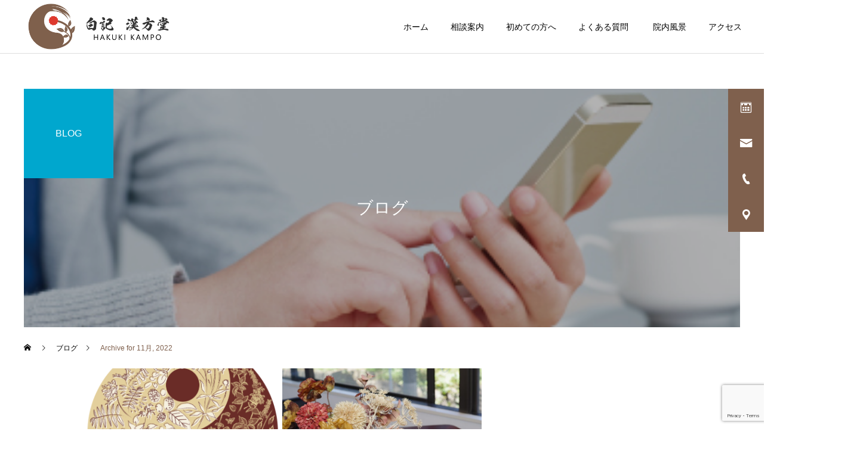

--- FILE ---
content_type: text/html; charset=UTF-8
request_url: https://hakuki.com/2022/11/
body_size: 12861
content:
<!DOCTYPE html>
<html class="pc" dir="ltr" lang="ja" prefix="og: https://ogp.me/ns#">
<head>
<meta charset="UTF-8">
<!--[if IE]><meta http-equiv="X-UA-Compatible" content="IE=edge"><![endif]-->
<meta name="viewport" content="width=device-width">
<title>11月, 2022 ‣ 白記漢方堂鍼灸院</title>
<meta name="description" content="Archive for 11月, 2022">
<link rel="stylesheet" href="https://cdn.jsdelivr.net/npm/@fortawesome/fontawesome-free@5.15.4/css/fontawesome.min.css" integrity="sha384-jLKHWM3JRmfMU0A5x5AkjWkw/EYfGUAGagvnfryNV3F9VqM98XiIH7VBGVoxVSc7" crossorigin="anonymous">
<link rel="pingback" href="https://hakuki.com/xmlrpc.php">

		<!-- All in One SEO 4.5.3.1 - aioseo.com -->
		<meta name="robots" content="max-image-preview:large" />
		<link rel="canonical" href="https://hakuki.com/2022/11/" />
		<meta name="generator" content="All in One SEO (AIOSEO) 4.5.3.1" />
		<script type="application/ld+json" class="aioseo-schema">
			{"@context":"https:\/\/schema.org","@graph":[{"@type":"BreadcrumbList","@id":"https:\/\/hakuki.com\/2022\/11\/#breadcrumblist","itemListElement":[{"@type":"ListItem","@id":"https:\/\/hakuki.com\/#listItem","position":1,"name":"\u5bb6","item":"https:\/\/hakuki.com\/","nextItem":"https:\/\/hakuki.com\/2022\/#listItem"},{"@type":"ListItem","@id":"https:\/\/hakuki.com\/2022\/#listItem","position":2,"name":"2022","item":"https:\/\/hakuki.com\/2022\/","nextItem":"https:\/\/hakuki.com\/2022\/11\/#listItem","previousItem":"https:\/\/hakuki.com\/#listItem"},{"@type":"ListItem","@id":"https:\/\/hakuki.com\/2022\/11\/#listItem","position":3,"name":"11\u6708, 2022","previousItem":"https:\/\/hakuki.com\/2022\/#listItem"}]},{"@type":"CollectionPage","@id":"https:\/\/hakuki.com\/2022\/11\/#collectionpage","url":"https:\/\/hakuki.com\/2022\/11\/","name":"11\u6708, 2022 \u2023 \u767d\u8a18\u6f22\u65b9\u5802\u937c\u7078\u9662","inLanguage":"ja","isPartOf":{"@id":"https:\/\/hakuki.com\/#website"},"breadcrumb":{"@id":"https:\/\/hakuki.com\/2022\/11\/#breadcrumblist"}},{"@type":"Organization","@id":"https:\/\/hakuki.com\/#organization","name":"\u767d\u8a18\u6f22\u65b9\u5802\u937c\u7078\u9662","url":"https:\/\/hakuki.com\/","logo":{"@type":"ImageObject","url":"https:\/\/hakuki.com\/wp-content\/uploads\/2021\/10\/LOGO-footer.png","@id":"https:\/\/hakuki.com\/2022\/11\/#organizationLogo","width":170,"height":174},"image":{"@id":"https:\/\/hakuki.com\/#organizationLogo"},"contactPoint":{"@type":"ContactPoint","telephone":"+81367701632","contactType":"Sales"}},{"@type":"WebSite","@id":"https:\/\/hakuki.com\/#website","url":"https:\/\/hakuki.com\/","name":"\u767d\u8a18\u6f22\u65b9\u5802\u937c\u7078\u9662","inLanguage":"ja","publisher":{"@id":"https:\/\/hakuki.com\/#organization"}}]}
		</script>
		<!-- All in One SEO -->

<link rel="alternate" type="application/rss+xml" title="白記漢方堂鍼灸院 &raquo; フィード" href="https://hakuki.com/feed/" />
<link rel="alternate" type="application/rss+xml" title="白記漢方堂鍼灸院 &raquo; コメントフィード" href="https://hakuki.com/comments/feed/" />
<style id='wp-img-auto-sizes-contain-inline-css' type='text/css'>
img:is([sizes=auto i],[sizes^="auto," i]){contain-intrinsic-size:3000px 1500px}
/*# sourceURL=wp-img-auto-sizes-contain-inline-css */
</style>
<link rel='stylesheet' id='style-css' href='https://hakuki.com/wp-content/themes/cure_tcd082/style.css?ver=1.4' type='text/css' media='all' />
<style id='wp-block-library-inline-css' type='text/css'>
:root{--wp-block-synced-color:#7a00df;--wp-block-synced-color--rgb:122,0,223;--wp-bound-block-color:var(--wp-block-synced-color);--wp-editor-canvas-background:#ddd;--wp-admin-theme-color:#007cba;--wp-admin-theme-color--rgb:0,124,186;--wp-admin-theme-color-darker-10:#006ba1;--wp-admin-theme-color-darker-10--rgb:0,107,160.5;--wp-admin-theme-color-darker-20:#005a87;--wp-admin-theme-color-darker-20--rgb:0,90,135;--wp-admin-border-width-focus:2px}@media (min-resolution:192dpi){:root{--wp-admin-border-width-focus:1.5px}}.wp-element-button{cursor:pointer}:root .has-very-light-gray-background-color{background-color:#eee}:root .has-very-dark-gray-background-color{background-color:#313131}:root .has-very-light-gray-color{color:#eee}:root .has-very-dark-gray-color{color:#313131}:root .has-vivid-green-cyan-to-vivid-cyan-blue-gradient-background{background:linear-gradient(135deg,#00d084,#0693e3)}:root .has-purple-crush-gradient-background{background:linear-gradient(135deg,#34e2e4,#4721fb 50%,#ab1dfe)}:root .has-hazy-dawn-gradient-background{background:linear-gradient(135deg,#faaca8,#dad0ec)}:root .has-subdued-olive-gradient-background{background:linear-gradient(135deg,#fafae1,#67a671)}:root .has-atomic-cream-gradient-background{background:linear-gradient(135deg,#fdd79a,#004a59)}:root .has-nightshade-gradient-background{background:linear-gradient(135deg,#330968,#31cdcf)}:root .has-midnight-gradient-background{background:linear-gradient(135deg,#020381,#2874fc)}:root{--wp--preset--font-size--normal:16px;--wp--preset--font-size--huge:42px}.has-regular-font-size{font-size:1em}.has-larger-font-size{font-size:2.625em}.has-normal-font-size{font-size:var(--wp--preset--font-size--normal)}.has-huge-font-size{font-size:var(--wp--preset--font-size--huge)}.has-text-align-center{text-align:center}.has-text-align-left{text-align:left}.has-text-align-right{text-align:right}.has-fit-text{white-space:nowrap!important}#end-resizable-editor-section{display:none}.aligncenter{clear:both}.items-justified-left{justify-content:flex-start}.items-justified-center{justify-content:center}.items-justified-right{justify-content:flex-end}.items-justified-space-between{justify-content:space-between}.screen-reader-text{border:0;clip-path:inset(50%);height:1px;margin:-1px;overflow:hidden;padding:0;position:absolute;width:1px;word-wrap:normal!important}.screen-reader-text:focus{background-color:#ddd;clip-path:none;color:#444;display:block;font-size:1em;height:auto;left:5px;line-height:normal;padding:15px 23px 14px;text-decoration:none;top:5px;width:auto;z-index:100000}html :where(.has-border-color){border-style:solid}html :where([style*=border-top-color]){border-top-style:solid}html :where([style*=border-right-color]){border-right-style:solid}html :where([style*=border-bottom-color]){border-bottom-style:solid}html :where([style*=border-left-color]){border-left-style:solid}html :where([style*=border-width]){border-style:solid}html :where([style*=border-top-width]){border-top-style:solid}html :where([style*=border-right-width]){border-right-style:solid}html :where([style*=border-bottom-width]){border-bottom-style:solid}html :where([style*=border-left-width]){border-left-style:solid}html :where(img[class*=wp-image-]){height:auto;max-width:100%}:where(figure){margin:0 0 1em}html :where(.is-position-sticky){--wp-admin--admin-bar--position-offset:var(--wp-admin--admin-bar--height,0px)}@media screen and (max-width:600px){html :where(.is-position-sticky){--wp-admin--admin-bar--position-offset:0px}}

/*# sourceURL=wp-block-library-inline-css */
</style><style id='global-styles-inline-css' type='text/css'>
:root{--wp--preset--aspect-ratio--square: 1;--wp--preset--aspect-ratio--4-3: 4/3;--wp--preset--aspect-ratio--3-4: 3/4;--wp--preset--aspect-ratio--3-2: 3/2;--wp--preset--aspect-ratio--2-3: 2/3;--wp--preset--aspect-ratio--16-9: 16/9;--wp--preset--aspect-ratio--9-16: 9/16;--wp--preset--color--black: #000000;--wp--preset--color--cyan-bluish-gray: #abb8c3;--wp--preset--color--white: #ffffff;--wp--preset--color--pale-pink: #f78da7;--wp--preset--color--vivid-red: #cf2e2e;--wp--preset--color--luminous-vivid-orange: #ff6900;--wp--preset--color--luminous-vivid-amber: #fcb900;--wp--preset--color--light-green-cyan: #7bdcb5;--wp--preset--color--vivid-green-cyan: #00d084;--wp--preset--color--pale-cyan-blue: #8ed1fc;--wp--preset--color--vivid-cyan-blue: #0693e3;--wp--preset--color--vivid-purple: #9b51e0;--wp--preset--gradient--vivid-cyan-blue-to-vivid-purple: linear-gradient(135deg,rgb(6,147,227) 0%,rgb(155,81,224) 100%);--wp--preset--gradient--light-green-cyan-to-vivid-green-cyan: linear-gradient(135deg,rgb(122,220,180) 0%,rgb(0,208,130) 100%);--wp--preset--gradient--luminous-vivid-amber-to-luminous-vivid-orange: linear-gradient(135deg,rgb(252,185,0) 0%,rgb(255,105,0) 100%);--wp--preset--gradient--luminous-vivid-orange-to-vivid-red: linear-gradient(135deg,rgb(255,105,0) 0%,rgb(207,46,46) 100%);--wp--preset--gradient--very-light-gray-to-cyan-bluish-gray: linear-gradient(135deg,rgb(238,238,238) 0%,rgb(169,184,195) 100%);--wp--preset--gradient--cool-to-warm-spectrum: linear-gradient(135deg,rgb(74,234,220) 0%,rgb(151,120,209) 20%,rgb(207,42,186) 40%,rgb(238,44,130) 60%,rgb(251,105,98) 80%,rgb(254,248,76) 100%);--wp--preset--gradient--blush-light-purple: linear-gradient(135deg,rgb(255,206,236) 0%,rgb(152,150,240) 100%);--wp--preset--gradient--blush-bordeaux: linear-gradient(135deg,rgb(254,205,165) 0%,rgb(254,45,45) 50%,rgb(107,0,62) 100%);--wp--preset--gradient--luminous-dusk: linear-gradient(135deg,rgb(255,203,112) 0%,rgb(199,81,192) 50%,rgb(65,88,208) 100%);--wp--preset--gradient--pale-ocean: linear-gradient(135deg,rgb(255,245,203) 0%,rgb(182,227,212) 50%,rgb(51,167,181) 100%);--wp--preset--gradient--electric-grass: linear-gradient(135deg,rgb(202,248,128) 0%,rgb(113,206,126) 100%);--wp--preset--gradient--midnight: linear-gradient(135deg,rgb(2,3,129) 0%,rgb(40,116,252) 100%);--wp--preset--font-size--small: 13px;--wp--preset--font-size--medium: 20px;--wp--preset--font-size--large: 36px;--wp--preset--font-size--x-large: 42px;--wp--preset--spacing--20: 0.44rem;--wp--preset--spacing--30: 0.67rem;--wp--preset--spacing--40: 1rem;--wp--preset--spacing--50: 1.5rem;--wp--preset--spacing--60: 2.25rem;--wp--preset--spacing--70: 3.38rem;--wp--preset--spacing--80: 5.06rem;--wp--preset--shadow--natural: 6px 6px 9px rgba(0, 0, 0, 0.2);--wp--preset--shadow--deep: 12px 12px 50px rgba(0, 0, 0, 0.4);--wp--preset--shadow--sharp: 6px 6px 0px rgba(0, 0, 0, 0.2);--wp--preset--shadow--outlined: 6px 6px 0px -3px rgb(255, 255, 255), 6px 6px rgb(0, 0, 0);--wp--preset--shadow--crisp: 6px 6px 0px rgb(0, 0, 0);}:where(.is-layout-flex){gap: 0.5em;}:where(.is-layout-grid){gap: 0.5em;}body .is-layout-flex{display: flex;}.is-layout-flex{flex-wrap: wrap;align-items: center;}.is-layout-flex > :is(*, div){margin: 0;}body .is-layout-grid{display: grid;}.is-layout-grid > :is(*, div){margin: 0;}:where(.wp-block-columns.is-layout-flex){gap: 2em;}:where(.wp-block-columns.is-layout-grid){gap: 2em;}:where(.wp-block-post-template.is-layout-flex){gap: 1.25em;}:where(.wp-block-post-template.is-layout-grid){gap: 1.25em;}.has-black-color{color: var(--wp--preset--color--black) !important;}.has-cyan-bluish-gray-color{color: var(--wp--preset--color--cyan-bluish-gray) !important;}.has-white-color{color: var(--wp--preset--color--white) !important;}.has-pale-pink-color{color: var(--wp--preset--color--pale-pink) !important;}.has-vivid-red-color{color: var(--wp--preset--color--vivid-red) !important;}.has-luminous-vivid-orange-color{color: var(--wp--preset--color--luminous-vivid-orange) !important;}.has-luminous-vivid-amber-color{color: var(--wp--preset--color--luminous-vivid-amber) !important;}.has-light-green-cyan-color{color: var(--wp--preset--color--light-green-cyan) !important;}.has-vivid-green-cyan-color{color: var(--wp--preset--color--vivid-green-cyan) !important;}.has-pale-cyan-blue-color{color: var(--wp--preset--color--pale-cyan-blue) !important;}.has-vivid-cyan-blue-color{color: var(--wp--preset--color--vivid-cyan-blue) !important;}.has-vivid-purple-color{color: var(--wp--preset--color--vivid-purple) !important;}.has-black-background-color{background-color: var(--wp--preset--color--black) !important;}.has-cyan-bluish-gray-background-color{background-color: var(--wp--preset--color--cyan-bluish-gray) !important;}.has-white-background-color{background-color: var(--wp--preset--color--white) !important;}.has-pale-pink-background-color{background-color: var(--wp--preset--color--pale-pink) !important;}.has-vivid-red-background-color{background-color: var(--wp--preset--color--vivid-red) !important;}.has-luminous-vivid-orange-background-color{background-color: var(--wp--preset--color--luminous-vivid-orange) !important;}.has-luminous-vivid-amber-background-color{background-color: var(--wp--preset--color--luminous-vivid-amber) !important;}.has-light-green-cyan-background-color{background-color: var(--wp--preset--color--light-green-cyan) !important;}.has-vivid-green-cyan-background-color{background-color: var(--wp--preset--color--vivid-green-cyan) !important;}.has-pale-cyan-blue-background-color{background-color: var(--wp--preset--color--pale-cyan-blue) !important;}.has-vivid-cyan-blue-background-color{background-color: var(--wp--preset--color--vivid-cyan-blue) !important;}.has-vivid-purple-background-color{background-color: var(--wp--preset--color--vivid-purple) !important;}.has-black-border-color{border-color: var(--wp--preset--color--black) !important;}.has-cyan-bluish-gray-border-color{border-color: var(--wp--preset--color--cyan-bluish-gray) !important;}.has-white-border-color{border-color: var(--wp--preset--color--white) !important;}.has-pale-pink-border-color{border-color: var(--wp--preset--color--pale-pink) !important;}.has-vivid-red-border-color{border-color: var(--wp--preset--color--vivid-red) !important;}.has-luminous-vivid-orange-border-color{border-color: var(--wp--preset--color--luminous-vivid-orange) !important;}.has-luminous-vivid-amber-border-color{border-color: var(--wp--preset--color--luminous-vivid-amber) !important;}.has-light-green-cyan-border-color{border-color: var(--wp--preset--color--light-green-cyan) !important;}.has-vivid-green-cyan-border-color{border-color: var(--wp--preset--color--vivid-green-cyan) !important;}.has-pale-cyan-blue-border-color{border-color: var(--wp--preset--color--pale-cyan-blue) !important;}.has-vivid-cyan-blue-border-color{border-color: var(--wp--preset--color--vivid-cyan-blue) !important;}.has-vivid-purple-border-color{border-color: var(--wp--preset--color--vivid-purple) !important;}.has-vivid-cyan-blue-to-vivid-purple-gradient-background{background: var(--wp--preset--gradient--vivid-cyan-blue-to-vivid-purple) !important;}.has-light-green-cyan-to-vivid-green-cyan-gradient-background{background: var(--wp--preset--gradient--light-green-cyan-to-vivid-green-cyan) !important;}.has-luminous-vivid-amber-to-luminous-vivid-orange-gradient-background{background: var(--wp--preset--gradient--luminous-vivid-amber-to-luminous-vivid-orange) !important;}.has-luminous-vivid-orange-to-vivid-red-gradient-background{background: var(--wp--preset--gradient--luminous-vivid-orange-to-vivid-red) !important;}.has-very-light-gray-to-cyan-bluish-gray-gradient-background{background: var(--wp--preset--gradient--very-light-gray-to-cyan-bluish-gray) !important;}.has-cool-to-warm-spectrum-gradient-background{background: var(--wp--preset--gradient--cool-to-warm-spectrum) !important;}.has-blush-light-purple-gradient-background{background: var(--wp--preset--gradient--blush-light-purple) !important;}.has-blush-bordeaux-gradient-background{background: var(--wp--preset--gradient--blush-bordeaux) !important;}.has-luminous-dusk-gradient-background{background: var(--wp--preset--gradient--luminous-dusk) !important;}.has-pale-ocean-gradient-background{background: var(--wp--preset--gradient--pale-ocean) !important;}.has-electric-grass-gradient-background{background: var(--wp--preset--gradient--electric-grass) !important;}.has-midnight-gradient-background{background: var(--wp--preset--gradient--midnight) !important;}.has-small-font-size{font-size: var(--wp--preset--font-size--small) !important;}.has-medium-font-size{font-size: var(--wp--preset--font-size--medium) !important;}.has-large-font-size{font-size: var(--wp--preset--font-size--large) !important;}.has-x-large-font-size{font-size: var(--wp--preset--font-size--x-large) !important;}
/*# sourceURL=global-styles-inline-css */
</style>

<style id='classic-theme-styles-inline-css' type='text/css'>
/*! This file is auto-generated */
.wp-block-button__link{color:#fff;background-color:#32373c;border-radius:9999px;box-shadow:none;text-decoration:none;padding:calc(.667em + 2px) calc(1.333em + 2px);font-size:1.125em}.wp-block-file__button{background:#32373c;color:#fff;text-decoration:none}
/*# sourceURL=/wp-includes/css/classic-themes.min.css */
</style>
<link rel='stylesheet' id='contact-form-7-css' href='https://hakuki.com/wp-content/plugins/contact-form-7/includes/css/styles.css?ver=5.8.5' type='text/css' media='all' />
<script type="text/javascript" src="https://hakuki.com/wp-includes/js/jquery/jquery.min.js?ver=3.7.1" id="jquery-core-js"></script>
<script type="text/javascript" src="https://hakuki.com/wp-includes/js/jquery/jquery-migrate.min.js?ver=3.4.1" id="jquery-migrate-js"></script>
<link rel="https://api.w.org/" href="https://hakuki.com/wp-json/" /><!-- start Simple Custom CSS and JS -->
<style type="text/css">
@media screen and (min-width: 768px) {
  #header_logo img {
    display: block;
    margin: 0 auto;
    -webkit-transition: opacity 0.35s ease-in-out;
    transition: opacity 0.35s ease-in-out;
    width: 300px;
    height: 86px;
}
}

@media screen and (max-width: 767px) {
  #header_logo img {
    width: 200px;
    height: 57px;
}
#footer_logo .mobile_logo_image {
    margin: 0 auto;
    width: 100px;
    height: 100px;
}
}

#bg01{
    background-color: #7f604d;
    color: #fff;
    padding: 5px 10px 5px 10px;
    border-radius: 6px;
}
#bg02 {
    background-color: #f1e9e4;
    color: #7e604e;
    padding: 5px 10px 5px 10px;
    border-radius: 6px;
    font-family: Arial, "Hiragino Sans", "ヒラギノ角ゴ ProN", "Hiragino Kaku Gothic ProN", "游ゴシック", YuGothic, "メイリオ", Meiryo, sans-serif;
    font-size: 13px;
    margin-right: 10px;
    float: left;
  margin-bottom:5px;
}
.megamenu_service_list {
    background: #7e604e;
}
.megamenu_service_list {
    background: #7f614dc7;
}
.styled_h2 {
    font-size: 22px !important;
    text-align: left;
    color: #7f4926!important;
    border-top: 1px solid #7f4926!important;
    border-bottom: 1px solid #7f4926!important;
    border-left: 0px solid #222222;
    border-right: 0px solid #222222;
    padding: 30px 0px 30px 0px !important;
    margin: 0px 0px 30px !important;
}
.service_content1.num0 .catch {
    font-size: 18px;
    color: #7e604e !important;
}
.service_content1.num1 .catch {
    font-size: 18px;
  color: #7e604e !important;
}
.service_content1.num2 .catch {
    font-size: 22px;
   color: #7e604e !important;
}
.service_content1.num4 .catch {
    font-size: 22px;
   color: #7e604e !important;
}
.btt{
  width: 100%;
   font-family: Arial, "Hiragino Sans", "ヒラギノ角ゴ ProN", "Hiragino Kaku Gothic ProN", "游ゴシック", YuGothic, "メイリオ", Meiryo, sans-serif;
    font-weight: 600;
    float: left;
    margin-top: 30px!important;
    margin-bottom: 0px!important;
    font-size: 18px;
    color: #000;
}
#service_single .service_list li a:hover, #service_single .service_list li.active a {
    color: #000000;
    background: #fff6f18f!important;
}</style>
<!-- end Simple Custom CSS and JS -->

<link rel="stylesheet" href="https://hakuki.com/wp-content/themes/cure_tcd082/css/design-plus.css?ver=1.4">
<link rel="stylesheet" href="https://hakuki.com/wp-content/themes/cure_tcd082/css/sns-botton.css?ver=1.4">
<link rel="stylesheet" media="screen and (max-width:1251px)" href="https://hakuki.com/wp-content/themes/cure_tcd082/css/responsive.css?ver=1.4">
<link rel="stylesheet" media="screen and (max-width:1251px)" href="https://hakuki.com/wp-content/themes/cure_tcd082/css/footer-bar.css?ver=1.4">

<script src="https://hakuki.com/wp-content/themes/cure_tcd082/js/jquery.easing.1.4.js?ver=1.4"></script>
<script src="https://hakuki.com/wp-content/themes/cure_tcd082/js/jscript.js?ver=1.4"></script>
<script src="https://hakuki.com/wp-content/themes/cure_tcd082/js/comment.js?ver=1.4"></script>

<link rel="stylesheet" href="https://hakuki.com/wp-content/themes/cure_tcd082/js/simplebar.css?ver=1.4">
<script src="https://hakuki.com/wp-content/themes/cure_tcd082/js/simplebar.min.js?ver=1.4"></script>



<script src="https://hakuki.com/wp-content/themes/cure_tcd082/js/jquery.cookie.min.js?ver=1.4"></script>
<script type="text/javascript">
jQuery(document).ready(function($){
  if ($.cookie('close_header_message') == 'on') {
    $('#header_message').hide();
  }
  $('#close_header_message').click(function() {
    $('#header_message').hide();
    $.cookie('close_header_message', 'on', {
      path:'/'
    });
  });
});
</script>


<style type="text/css">

body, input, textarea { font-family: Arial, "Hiragino Sans", "ヒラギノ角ゴ ProN", "Hiragino Kaku Gothic ProN", "游ゴシック", YuGothic, "メイリオ", Meiryo, sans-serif; }

.rich_font, .p-vertical { font-family: Arial, "Hiragino Sans", "ヒラギノ角ゴ ProN", "Hiragino Kaku Gothic ProN", "游ゴシック", YuGothic, "メイリオ", Meiryo, sans-serif; font-weight:500; }

.rich_font_type1 { font-family: Arial, "Hiragino Kaku Gothic ProN", "ヒラギノ角ゴ ProN W3", "メイリオ", Meiryo, sans-serif; }
.rich_font_type2 { font-family: Arial, "Hiragino Sans", "ヒラギノ角ゴ ProN", "Hiragino Kaku Gothic ProN", "游ゴシック", YuGothic, "メイリオ", Meiryo, sans-serif; font-weight:500; }
.rich_font_type3 { font-family: "Times New Roman" , "游明朝" , "Yu Mincho" , "游明朝体" , "YuMincho" , "ヒラギノ明朝 Pro W3" , "Hiragino Mincho Pro" , "HiraMinProN-W3" , "HGS明朝E" , "ＭＳ Ｐ明朝" , "MS PMincho" , serif; font-weight:500; }


#header { background:#ffffff; }
body.home #header.active { background:#ffffff; }
#side_button a { background:#7f604d; }
#side_button a:hover { background:#7f4d2f; }
#side_button .num1:before { color:#ffffff; }
#side_button .num2:before { color:#ffffff; }
#side_button .num3:before { color:#ffffff; }
#side_button .num4:before { color:#ffffff; }
body.home #header_logo .logo a, body.home #global_menu > ul > li > a { color:#ffffff; }
body.home #header_logo .logo a:hover, body.home #global_menu > ul > li > a:hover, #global_menu > ul > li.active > a, #global_menu > ul > li.active_button > a { color:#7f604d !important; }
body.home #header.active #header_logo .logo a, #global_menu > ul > li > a, body.home #header.active #global_menu > ul > li > a { color:#000000; }
#global_menu ul ul a { color:#ffffff; background:#007997; }
#global_menu ul ul a:hover { background:#00a7ce; }
body.home #menu_button span { background:#ffffff; }
#menu_button span { background:#000; }
#menu_button:hover span { background:#7f604d !important; }
#drawer_menu { background:#222222; }
#mobile_menu a, .mobile #lang_button a { color:#ffffff; background:#222222; border-bottom:1px solid #444444; }
#mobile_menu li li a { color:#ffffff; background:#333333; }
#mobile_menu a:hover, #drawer_menu .close_button:hover, #mobile_menu .child_menu_button:hover, .mobile #lang_button a:hover { color:#ffffff; background:#00a7ce; }
#mobile_menu li li a:hover { color:#ffffff; }
.megamenu_service_list { background:#7f604d; }
.megamenu_service_list .headline { font-size:16px; }
.megamenu_service_list .title { font-size:14px; }
.megamenu_blog_list { background:#007995; }
.megamenu_blog_list .title { font-size:14px; }
#header_message { background:#f7f7f7; color:#353535; font-size:14px; }
#close_header_message:before { color:#353535; }
#header_message a { color:#000000; }
#header_message a:hover { color:#7f604d; }
@media screen and (max-width:750px) {
  #header_message { font-size:14px; }
}
#footer_banner .title { font-size:14px; }
#footer .service_list, #footer .service_list a { color:#ffffff; }
#footer_contact .link_button a { color:#ffffff; background:#7f604d; }
#footer_contact .link_button a:hover { color:#ffffff; background:#7f4521; }
#footer_tel .tel_number .icon:before { color:#7f604d; }
#footer_schedule { font-size:14px; border-color:#7f604d; }
#footer_schedule td { border-color:#7f604d; color:#7f604d; }
.footer_info { font-size:16px; }
#return_top a:before { color:#ffffff; }
#return_top a { background:#7f604d; }
#return_top a:hover { background:#7f4826; }
@media screen and (max-width:750px) {
  #footer_banner .title { font-size:12px; }
  .footer_info { font-size:14px; }
  #footer_schedule { font-size:12px; }
}

.author_profile a.avatar img, .animate_image img, .animate_background .image, #recipe_archive .blur_image {
  width:100%; height:auto;
  -webkit-transition: transform  0.75s ease;
  transition: transform  0.75s ease;
}
.author_profile a.avatar:hover img, .animate_image:hover img, .animate_background:hover .image, #recipe_archive a:hover .blur_image {
  -webkit-transform: scale(1.2);
  transform: scale(1.2);
}



a { color:#000; }

a:hover, #header_logo a:hover, #global_menu > ul > li.current-menu-item > a, .megamenu_blog_list a:hover .title, #footer a:hover, #footer_social_link li a:hover:before, #bread_crumb a:hover, #bread_crumb li.home a:hover:after, #bread_crumb, #bread_crumb li.last, #next_prev_post a:hover,
.megamenu_blog_slider a:hover , .megamenu_blog_slider .category a:hover, .megamenu_blog_slider_wrap .carousel_arrow:hover:before, .megamenu_menu_list .carousel_arrow:hover:before, .single_copy_title_url_btn:hover,
.p-dropdown__list li a:hover, .p-dropdown__title:hover, .p-dropdown__title:hover:after, .p-dropdown__title:hover:after, .p-dropdown__list li a:hover, .p-dropdown__list .child_menu_button:hover, .tcdw_search_box_widget .search_area .search_button:hover:before,
#index_news a .date, #index_news_slider a:hover .title, .tcd_category_list a:hover, .tcd_category_list .child_menu_button:hover, .styled_post_list1 a:hover .title,
#post_title_area .post_meta a:hover, #single_author_title_area .author_link li a:hover:before, .author_profile a:hover, .author_profile .author_link li a:hover:before, #post_meta_bottom a:hover, .cardlink_title a:hover, .comment a:hover, .comment_form_wrapper a:hover, #searchform .submit_button:hover:before
  { color: #7f604d; }

#comment_tab li.active a, #submit_comment:hover, #cancel_comment_reply a:hover, #wp-calendar #prev a:hover, #wp-calendar #next a:hover, #wp-calendar td a:hover,
#post_pagination p, #post_pagination a:hover, #p_readmore .button:hover, .page_navi a:hover, .page_navi span.current, #post_pagination a:hover,.c-pw__btn:hover, #post_pagination a:hover, #comment_tab li a:hover,
.post_slider_widget .slick-dots button:hover::before, .post_slider_widget .slick-dots .slick-active button::before
  { background-color: #7f604d; }

.widget_headline, #comment_textarea textarea:focus, .c-pw__box-input:focus, .page_navi a:hover, .page_navi span.current, #post_pagination p, #post_pagination a:hover
  { border-color: #7f604d; }

.post_content a { color:#7f604d; }
.post_content a:hover { color:#7f3d14; }
.cat_id_1 a { color:#ffffff !important; background:#02a8c6 !important; }
.cat_id_1 a:hover { color:#ffffff !important; background:#007a96 !important; }
.styled_h2 {
  font-size:22px !important; text-align:left; color:#000000;   border-top:1px solid #222222;
  border-bottom:1px solid #222222;
  border-left:0px solid #222222;
  border-right:0px solid #222222;
  padding:30px 0px 30px 0px !important;
  margin:0px 0px 30px !important;
}
.styled_h3 {
  font-size:20px !important; text-align:left; color:#000000;   border-top:2px solid #222222;
  border-bottom:1px solid #dddddd;
  border-left:0px solid #dddddd;
  border-right:0px solid #dddddd;
  padding:30px 0px 30px 20px !important;
  margin:0px 0px 30px !important;
}
.styled_h4 {
  font-size:18px !important; text-align:left; color:#000000;   border-top:0px solid #dddddd;
  border-bottom:0px solid #dddddd;
  border-left:2px solid #222222;
  border-right:0px solid #dddddd;
  padding:10px 0px 10px 15px !important;
  margin:0px 0px 30px !important;
}
.styled_h5 {
  font-size:16px !important; text-align:left; color:#000000;   border-top:0px solid #dddddd;
  border-bottom:0px solid #dddddd;
  border-left:0px solid #dddddd;
  border-right:0px solid #dddddd;
  padding:15px 15px 15px 15px !important;
  margin:0px 0px 30px !important;
}
.q_custom_button1 { background: #535353; color: #ffffff !important; border-color: #535353 !important; }
.q_custom_button1:hover, .q_custom_button1:focus { background: #7d7d7d; color: #ffffff !important; border-color: #7d7d7d !important; }
.q_custom_button2 { background: #535353; color: #ffffff !important; border-color: #535353 !important; }
.q_custom_button2:hover, .q_custom_button2:focus { background: #7d7d7d; color: #ffffff !important; border-color: #7d7d7d !important; }
.q_custom_button3 { background: #535353; color: #ffffff !important; border-color: #535353 !important; }
.q_custom_button3:hover, .q_custom_button3:focus { background: #7d7d7d; color: #ffffff !important; border-color: #7d7d7d !important; }
.speech_balloon_left1 .speach_balloon_text { background-color: #ffdfdf; border-color: #ffdfdf; color: #000000 }
.speech_balloon_left1 .speach_balloon_text::before { border-right-color: #ffdfdf }
.speech_balloon_left1 .speach_balloon_text::after { border-right-color: #ffdfdf }
.speech_balloon_left2 .speach_balloon_text { background-color: #ffffff; border-color: #ff5353; color: #000000 }
.speech_balloon_left2 .speach_balloon_text::before { border-right-color: #ff5353 }
.speech_balloon_left2 .speach_balloon_text::after { border-right-color: #ffffff }
.speech_balloon_right1 .speach_balloon_text { background-color: #ccf4ff; border-color: #ccf4ff; color: #000000 }
.speech_balloon_right1 .speach_balloon_text::before { border-left-color: #ccf4ff }
.speech_balloon_right1 .speach_balloon_text::after { border-left-color: #ccf4ff }
.speech_balloon_right2 .speach_balloon_text { background-color: #ffffff; border-color: #0789b5; color: #000000 }
.speech_balloon_right2 .speach_balloon_text::before { border-left-color: #0789b5 }
.speech_balloon_right2 .speach_balloon_text::after { border-left-color: #ffffff }
.qt_google_map .pb_googlemap_custom-overlay-inner { background:#000000; color:#ffffff; }
.qt_google_map .pb_googlemap_custom-overlay-inner::after { border-color:#000000 transparent transparent transparent; }
</style>

<style id="current-page-style" type="text/css">
#page_header .title { font-size:28px; color:#FFFFFF; }
#page_header .sub_title { font-size:16px; color:#FFFFFF; background:#00a7ce; }
#content_header .desc { font-size:16px; }
#blog_list .title { font-size:16px; }
@media screen and (max-width:750px) {
  #page_header .title { font-size:24px; }
  #page_header .sub_title { font-size:14px; }
  #content_header .desc { font-size:14px; }
  #blog_list .title { font-size:14px; }
}
#site_wrap { display:none; }
#site_loader_overlay {
  background:#ffffff;
  opacity: 1;
  position: fixed;
  top: 0px;
  left: 0px;
  width: 100%;
  height: 100%;
  width: 100vw;
  height: 100vh;
  z-index: 99999;
}
#site_loader_overlay.slide_up {
 top:-100vh; opacity:0;
 -webkit-transition: transition: top 1.0s cubic-bezier(0.83, 0, 0.17, 1) 0.4s, opacity 0s cubic-bezier(0.83, 0, 0.17, 1) 1.5s; transition: top 1.0s cubic-bezier(0.83, 0, 0.17, 1) 0.4s, opacity 0s cubic-bezier(0.83, 0, 0.17, 1) 1.5s;
}
#site_loader_overlay.slide_down {
 top:100vh; opacity:0;
 -webkit-transition: transition: top 1.0s cubic-bezier(0.83, 0, 0.17, 1) 0.4s, opacity 0s cubic-bezier(0.83, 0, 0.17, 1) 1.5s; transition: top 1.0s cubic-bezier(0.83, 0, 0.17, 1) 0.4s, opacity 0s cubic-bezier(0.83, 0, 0.17, 1) 1.5s;
}
#site_loader_overlay.slide_left {
 left:-100vw; opactiy:0;
 -webkit-transition: transition: left 1.0s cubic-bezier(0.83, 0, 0.17, 1) 0.4s, opacity 0s cubic-bezier(0.83, 0, 0.17, 1) 1.5s; transition: left 1.0s cubic-bezier(0.83, 0, 0.17, 1) 0.4s, opacity 0s cubic-bezier(0.83, 0, 0.17, 1) 1.5s;
}
#site_loader_overlay.slide_right {
 left:100vw; opactiy:0;
 -webkit-transition: transition: left 1.0s cubic-bezier(0.83, 0, 0.17, 1) 0.4s, opacity 0s cubic-bezier(0.83, 0, 0.17, 1) 1.5s; transition: left 1.0s cubic-bezier(0.83, 0, 0.17, 1) 0.4s, opacity 0s cubic-bezier(0.83, 0, 0.17, 1) 1.5s;
}
#site_loader_logo { position:relative; width:100%; height:100%; }
#site_loader_logo_inner {
  position:absolute; text-align:center; width:100%;
  top:50%; -ms-transform: translateY(-50%); -webkit-transform: translateY(-50%); transform: translateY(-50%);
}
#site_loader_overlay.active #site_loader_logo_inner {
  opacity:0;
  -webkit-transition: all 1.0s cubic-bezier(0.22, 1, 0.36, 1) 0s; transition: all 1.0s cubic-bezier(0.22, 1, 0.36, 1) 0s;
}
#site_loader_logo img.mobile { display:none; }
#site_loader_logo_inner p { margin-top:20px; line-height:2; }
@media screen and (max-width:750px) {
  #site_loader_logo.has_mobile_logo img.pc { display:none; }
  #site_loader_logo.has_mobile_logo img.mobile { display:inline; }
}
#site_loader_logo_inner .message { text-align:left; margin:30px auto 0; display:table; }
#site_loader_logo_inner .message.type2 { text-align:center; }
#site_loader_logo_inner .message.type3 { text-align:right; }
#site_loader_logo_inner .message_inner { display:inline; line-height:1.5; margin:0; }
@media screen and (max-width:750px) {
  #site_loader_logo .message { margin:23px auto 0; }
}

/* ----- animation ----- */
#site_loader_logo .logo_image { opacity:0; }
#site_loader_logo .message { opacity:0; }
#site_loader_logo.active .logo_image {
  -webkit-animation: opacityAnimation 1.4s ease forwards 0.5s;
  animation: opacityAnimation 1.4s ease forwards 0.5s;
}
#site_loader_logo.active .message {
  -webkit-animation: opacityAnimation 1.4s ease forwards 1.5s;
  animation: opacityAnimation 1.4s ease forwards 1.5s;
}
#site_loader_logo_inner .text { display:inline; }
#site_loader_logo_inner .dot_animation_wrap { display:inline; margin:0 0 0 4px; position:absolute; }
#site_loader_logo_inner .dot_animation { display:inline; }
#site_loader_logo_inner i {
  width:2px; height:2px; margin:0 4px 0 0; border-radius:100%;
  display:inline-block; background:#000;
  -webkit-animation: loading-dots-middle-dots 0.5s linear infinite; -ms-animation: loading-dots-middle-dots 0.5s linear infinite; animation: loading-dots-middle-dots 0.5s linear infinite;
}
#site_loader_logo_inner i:first-child {
  opacity: 0;
  -webkit-animation: loading-dots-first-dot 0.5s infinite; -ms-animation: loading-dots-first-dot 0.5s linear infinite; animation: loading-dots-first-dot 0.5s linear infinite;
  -webkit-transform: translate(-4px); -ms-transform: translate(-4px); transform: translate(-4px);
}
#site_loader_logo_inner i:last-child {
  -webkit-animation: loading-dots-last-dot 0.5s linear infinite; -ms-animation: loading-dots-last-dot 0.5s linear infinite; animation: loading-dots-last-dot 0.5s linear infinite;
}
@-webkit-keyframes loading-dots-fadein{
  100% { opacity:1; }
}
@keyframes loading-dots-fadein{
  100% { opacity:1; }
}
@-webkit-keyframes loading-dots-first-dot {
  100% { -webkit-transform:translate(6px); -ms-transform:translate(6px); transform:translate(6px); opacity:1; }
}
@keyframes loading-dots-first-dot {
  100% {-webkit-transform:translate(6px);-ms-transform:translate(6px); transform:translate(6px); opacity:1; }
}
@-webkit-keyframes loading-dots-middle-dots { 
  100% { -webkit-transform:translate(6px); -ms-transform:translate(6px); transform:translate(6px) }
}
@keyframes loading-dots-middle-dots {
  100% { -webkit-transform:translate(6px); -ms-transform:translate(6px); transform:translate(6px) }
}
@-webkit-keyframes loading-dots-last-dot {
  100% { -webkit-transform:translate(6px); -ms-transform:translate(6px); transform:translate(6px); opacity:0; }
}
@keyframes loading-dots-last-dot {
  100% { -webkit-transform:translate(6px); -ms-transform:translate(6px); transform:translate(6px); opacity:0; }
}
#site_loader_animation {
  width: 48px;
  height: 48px;
  font-size: 10px;
  text-indent: -9999em;
  position: absolute;
  top: 0;
  left: 0;
	right: 0;
	bottom: 0;
	margin: auto;
  border: 3px solid rgba(0,0,0,0.2);
  border-top-color: #000000;
  border-radius: 50%;
  -webkit-animation: loading-circle 1.1s infinite linear;
  animation: loading-circle 1.1s infinite linear;
}
@-webkit-keyframes loading-circle {
  0% { -webkit-transform: rotate(0deg); transform: rotate(0deg); }
  100% { -webkit-transform: rotate(360deg); transform: rotate(360deg); }
}
@media only screen and (max-width: 767px) {
	#site_loader_animation { width: 30px; height: 30px; }
}
@keyframes loading-circle {
  0% { -webkit-transform: rotate(0deg); transform: rotate(0deg); }
  100% { -webkit-transform: rotate(360deg); transform: rotate(360deg); }
}
#site_loader_overlay.active #site_loader_animation {
  opacity:0;
  -webkit-transition: all 1.0s cubic-bezier(0.22, 1, 0.36, 1) 0s; transition: all 1.0s cubic-bezier(0.22, 1, 0.36, 1) 0s;
}
#site_loader_logo_inner .message { font-size:16px; color:#000000; }
#site_loader_logo_inner i { background:#000000; }
@media screen and (max-width:750px) {
  #site_loader_logo_inner .message { font-size:14px; }
}
</style>

<script type="text/javascript">
jQuery(document).ready(function($){

  $('.megamenu_blog_slider').slick({
    infinite: true,
    dots: false,
    arrows: false,
    slidesToShow: 4,
    slidesToScroll: 1,
    swipeToSlide: true,
    touchThreshold: 20,
    adaptiveHeight: false,
    pauseOnHover: true,
    autoplay: false,
    fade: false,
    easing: 'easeOutExpo',
    speed: 700,
    autoplaySpeed: 5000
  });
  $('.megamenu_blog_list .prev_item').on('click', function() {
    $(this).closest('.megamenu_blog_list').find('.megamenu_blog_slider').slick('slickPrev');
  });
  $('.megamenu_blog_list .next_item').on('click', function() {
    $(this).closest('.megamenu_blog_list').find('.megamenu_blog_slider').slick('slickNext');
  });

});
</script>
<script type="text/javascript">
jQuery(document).ready(function($){
  var side_button_width = $("#side_button").width();
  $("#side_button").css('width',side_button_width + 'px').css('left','calc(100% - 60px)').css('opacity','1');
  $("#side_button").hover(function(){
     $(this).css('left','calc(100% - ' + side_button_width + 'px)');
  }, function(){
     $(this).css('left','calc(100% - 60px)');
  });

  var side_button_height = $("#side_button").height();
  var header_message_height = $('#header_message').innerHeight();
  if ($('#header_message').css('display') == 'none') {
    var header_message_height = '';
  }
  var winW = $(window).width();
  if( winW > 1251 ){
    $("#side_button").css('top', header_message_height + 149 + 'px');
  } else {
    $("#side_button").css('top', header_message_height + 157 + 'px');
  }
  $(window).on('resize', function(){
    var winW = $(window).width();
    if( winW > 1251 ){
      $("#side_button").css('top', header_message_height + 149 + 'px');
    } else {
      $("#side_button").css('top', header_message_height + 157 + 'px');
    }
  });
  var side_button_position = $('#side_button').offset();
  $(window).scroll(function () {
    if($(window).scrollTop() > side_button_position.top - 150) {
      $("#side_button").addClass('fixed');
    } else {
      $("#side_button").removeClass('fixed');
    }
  });

});
</script>
<link rel="icon" href="https://hakuki.com/wp-content/uploads/2021/09/cropped-LOGO-06-32x32.png" sizes="32x32" />
<link rel="icon" href="https://hakuki.com/wp-content/uploads/2021/09/cropped-LOGO-06-192x192.png" sizes="192x192" />
<link rel="apple-touch-icon" href="https://hakuki.com/wp-content/uploads/2021/09/cropped-LOGO-06-180x180.png" />
<meta name="msapplication-TileImage" content="https://hakuki.com/wp-content/uploads/2021/09/cropped-LOGO-06-270x270.png" />
<style id="wpforms-css-vars-root">
				:root {
					--wpforms-field-border-radius: 3px;
--wpforms-field-background-color: #ffffff;
--wpforms-field-border-color: rgba( 0, 0, 0, 0.25 );
--wpforms-field-text-color: rgba( 0, 0, 0, 0.7 );
--wpforms-label-color: rgba( 0, 0, 0, 0.85 );
--wpforms-label-sublabel-color: rgba( 0, 0, 0, 0.55 );
--wpforms-label-error-color: #d63637;
--wpforms-button-border-radius: 3px;
--wpforms-button-background-color: #066aab;
--wpforms-button-text-color: #ffffff;
--wpforms-field-size-input-height: 43px;
--wpforms-field-size-input-spacing: 15px;
--wpforms-field-size-font-size: 16px;
--wpforms-field-size-line-height: 19px;
--wpforms-field-size-padding-h: 14px;
--wpforms-field-size-checkbox-size: 16px;
--wpforms-field-size-sublabel-spacing: 5px;
--wpforms-field-size-icon-size: 1;
--wpforms-label-size-font-size: 16px;
--wpforms-label-size-line-height: 19px;
--wpforms-label-size-sublabel-font-size: 14px;
--wpforms-label-size-sublabel-line-height: 17px;
--wpforms-button-size-font-size: 17px;
--wpforms-button-size-height: 41px;
--wpforms-button-size-padding-h: 15px;
--wpforms-button-size-margin-top: 10px;

				}
			</style><link rel='stylesheet' id='slick-style-css' href='https://hakuki.com/wp-content/themes/cure_tcd082/js/slick.css?ver=1.0.0' type='text/css' media='all' />
</head>
<body data-rsssl=1 id="body" class="archive date wp-theme-cure_tcd082">


<div id="container">

 
 <header id="header">
    <div id="header_logo">
   <div class="logo">
 <a href="https://hakuki.com/" title="白記漢方堂鍼灸院">
    <img class="pc_logo_image " src="https://hakuki.com/wp-content/uploads/2021/09/LOGO-03.png?1768605998" alt="白記漢方堂鍼灸院" title="白記漢方堂鍼灸院" width="4743" height="1360" />
        <img class="mobile_logo_image " src="https://hakuki.com/wp-content/uploads/2021/09/LOGO-03.png?1768605998" alt="白記漢方堂鍼灸院" title="白記漢方堂鍼灸院" width="2372" height="680" />
     </a>
</div>

  </div>
      <a id="menu_button" href="#"><span></span><span></span><span></span></a>
  <nav id="global_menu">
   <ul id="menu-%e3%83%a1%e3%83%8b%e3%83%a5%e3%83%bc" class="menu"><li id="menu-item-42" class="menu-item menu-item-type-custom menu-item-object-custom menu-item-home menu-item-42 "><a href="https://hakuki.com/">ホーム</a></li>
<li id="menu-item-43" class="menu-item menu-item-type-custom menu-item-object-custom menu-item-43 "><a href="https://hakuki.com/consultation-information/" class="megamenu_button" data-megamenu="js-megamenu43">相談案内</a></li>
<li id="menu-item-45" class="menu-item menu-item-type-custom menu-item-object-custom menu-item-45 "><a href="https://hakuki.com/beginners-guide/">初めての方へ</a></li>
<li id="menu-item-158" class="menu-item menu-item-type-custom menu-item-object-custom menu-item-158 "><a href="https://hakuki.com/faq/">よくある質問 </a></li>
<li id="menu-item-266" class="menu-item menu-item-type-post_type menu-item-object-page menu-item-266 "><a href="https://hakuki.com/hospital-scenery/">院内風景</a></li>
<li id="menu-item-46" class="menu-item menu-item-type-custom menu-item-object-custom menu-item-46 "><a href="https://hakuki.com/アクセス/">アクセス</a></li>
</ul>  </nav>
  <div class="megamenu_service_list" id="js-megamenu43">
 <div class="megamenu_service_list_inner clearfix">

    <h3 class="headline">もしもあなたが悩みや不安を抱えて困っている時には、お気軽にご相談ください。</h3>
  
    <div class="link_button">
   <a href="https://hakuki.com/consultation-information/">詳細を見る</a>
  </div>
  
    <div class="service_list clearfix">
      <article class="item">
    <a href="https://hakuki.com/consultation-information/service8/">
           <img class="image" src="https://hakuki.com/wp-content/uploads/2021/09/icon-01-2.png" alt="" title="">
          <div class="title_area">
      <p class="title"><span>漢方のはなし </span></p>
     </div>
    </a>
   </article>
      <article class="item">
    <a href="https://hakuki.com/consultation-information/service7/">
           <img class="image" src="https://hakuki.com/wp-content/uploads/2021/09/icon-02-2.png" alt="" title="">
          <div class="title_area">
      <p class="title"><span>鍼灸のはなし </span></p>
     </div>
    </a>
   </article>
      <article class="item">
    <a href="https://hakuki.com/consultation-information/service6/">
           <img class="image" src="https://hakuki.com/wp-content/uploads/2021/09/icon-03-3.png" alt="" title="">
          <div class="title_area">
      <p class="title"><span>妊活・女性の悩み</span></p>
     </div>
    </a>
   </article>
      <article class="item">
    <a href="https://hakuki.com/consultation-information/service5/">
           <img class="image" src="https://hakuki.com/wp-content/uploads/2021/09/icon-04-2.png" alt="" title="">
          <div class="title_area">
      <p class="title"><span>男女更年期</span></p>
     </div>
    </a>
   </article>
      <article class="item">
    <a href="https://hakuki.com/consultation-information/service4/">
           <img class="image" src="https://hakuki.com/wp-content/uploads/2021/09/icon-05-2.png" alt="" title="">
          <div class="title_area">
      <p class="title"><span>一般疾患</span></p>
     </div>
    </a>
   </article>
      <article class="item">
    <a href="https://hakuki.com/consultation-information/service3/">
           <img class="image" src="https://hakuki.com/wp-content/uploads/2021/09/icon-06-2.png" alt="" title="">
          <div class="title_area">
      <p class="title"><span>中医美容</span></p>
     </div>
    </a>
   </article>
      <article class="item">
    <a href="https://hakuki.com/consultation-information/service2/">
           <img class="image" src="https://hakuki.com/wp-content/uploads/2021/09/icon-07-3.png" alt="" title="">
          <div class="title_area">
      <p class="title"><span>九種類体質</span></p>
     </div>
    </a>
   </article>
      <article class="item">
    <a href="https://hakuki.com/consultation-information/service1/">
           <img class="image" src="https://hakuki.com/wp-content/uploads/2021/09/icon-08-4.png" alt="" title="">
          <div class="title_area">
      <p class="title"><span>よくある質問</span></p>
     </div>
    </a>
   </article>
     </div><!-- END .service_list -->
  
 </div>
</div>
   </header>

  <div id="side_button" class="right">
    <div class="item num1 side_button_icon_calendar"><a href="https://hakuki.com/webcontact/" >WEB予約</a></div>
    <div class="item num2 side_button_icon_mail"><a href="https://hakuki.com/contact/" >メール無料相談</a></div>
    <div class="item num3 side_button_icon_tel"><a href="tel:03-6770-1632">TEL  03-6770-1632</a></div>
    <div class="item num4 side_button_icon_map"><a href="https://hakuki.com/%E3%82%A2%E3%82%AF%E3%82%BB%E3%82%B9/" >アクセス</a></div>
   </div>
 
 <div id="page_header" style="background:url(https://hakuki.com/wp-content/uploads/2021/10/f02.jpg) no-repeat center top; background-size:cover;">
 <div id="page_header_inner">
    <h1 class="title rich_font_type3 ">ブログ</h1>
      <h2 class="sub_title rich_font_type2"><span>BLOG</span></h2>
   </div>
  <div class="overlay" style="background:rgba(0,0,0,0.3);"></div>
 </div>

<div id="bread_crumb" style="width:1200px;">
 <ul class="clearfix" itemscope itemtype="http://schema.org/BreadcrumbList">
 <li itemprop="itemListElement" itemscope itemtype="http://schema.org/ListItem" class="home"><a itemprop="item" href="https://hakuki.com/"><span itemprop="name">Home</span></a><meta itemprop="position" content="1"></li>
 <li itemprop="itemListElement" itemscope itemtype="http://schema.org/ListItem"><a itemprop="item" href="https://hakuki.com/%e3%82%bb%e3%83%9f%e3%83%8a%e3%83%bc%e6%83%85%e5%a0%b1/"><span itemprop="name">ブログ</span></a><meta itemprop="position" content="2"></li>
 <li class="last" itemprop="itemListElement" itemscope itemtype="http://schema.org/ListItem"><span itemprop="name">Archive for 11月, 2022</span><meta itemprop="position" content="3"></li>
 </ul>
</div>

<div id="main_contents" class="clearfix">

 <div id="blog_archive">

  
  
  <div id="blog_list" class="clearfix">
       <article class="item">
          <p class="category cat_id_1"><a href="https://hakuki.com/category/news/">News</a></p>
          <a class="image_link animate_background" href="https://hakuki.com/%e3%82%bb%e3%83%9f%e3%83%8a%e3%83%bc%e6%83%85%e5%a0%b1/">
      <div class="image_wrap">
       <div class="image" style="background:url(https://hakuki.com/wp-content/uploads/2021/09/f02-700x440.png) no-repeat center center; background-size:cover;"></div>
      </div>
      <div class="title_area">
       <h4 class="title"><span>2022/11/13　店内セミナー【寒い季節だからこそ生理周期と健康養生】行いました！</span></h4>
              <p class="date"><time class="entry-date updated" datetime="2023-05-15T10:59:12+09:00">2022.11.15</time></p>
             </div>
     </a>
    </article>
       <article class="item">
          <p class="category cat_id_1"><a href="https://hakuki.com/category/news/">News</a></p>
          <a class="image_link animate_background" href="https://hakuki.com/2022-11-%e7%99%bd%e8%a8%98%e6%bc%a2%e6%96%b9%e5%a0%82%e3%81%a7%e3%81%ae%e5%ba%97%e5%86%85%e3%82%bb%e3%83%9f%e3%83%8a%e3%83%bc%e3%80%90%e5%af%92%e3%81%84%e5%ad%a3%e7%af%80%e3%81%93%e3%81%9d%e5%81%a5/">
      <div class="image_wrap">
       <div class="image" style="background:url(https://hakuki.com/wp-content/uploads/2023/05/IMGP4098-700x440.jpg) no-repeat center center; background-size:cover;"></div>
      </div>
      <div class="title_area">
       <h4 class="title"><span>2022/11 白記漢方堂での店内セミナー【寒い季節こそ健康を大切に！】</span></h4>
              <p class="date"><time class="entry-date updated" datetime="2023-05-29T15:46:36+09:00">2022.11.02</time></p>
             </div>
     </a>
    </article>
     </div><!-- END #blog_list -->

  
  
 </div><!-- END #blog_archive -->

</div><!-- END #main_contents -->


  <footer id="footer">

    <div id="footer_banner">
      <div class="item">
    <a class="animate_background clearfix" href="https://hakuki.com/beginners-guide/">
     <p class="title" style="color:#ffffff;">初めての方へ</p>
     <div class="overlay" style="background: -moz-linear-gradient(left,  rgba(0,0,0,1) 0%, rgba(0,0,0,0) 50%); background: -webkit-linear-gradient(left,  rgba(0,0,0,1) 0%,rgba(0,0,0,0) 50%); background: linear-gradient(to right,  rgba(0,0,0,1) 0%,rgba(0,0,0,0) 50%);"></div>
     <div class="image_wrap">
      <div class="image" style="background:url(https://hakuki.com/wp-content/uploads/2021/10/f01.png) no-repeat center center; background-size:cover;"></div>
     </div>
    </a>
   </div>
      <div class="item">
    <a class="animate_background clearfix" href="https://hakuki.com/faq/">
     <p class="title" style="color:#ffffff;">よくある質問</p>
     <div class="overlay" style="background: -moz-linear-gradient(left,  rgba(0,0,0,1) 0%, rgba(0,0,0,0) 50%); background: -webkit-linear-gradient(left,  rgba(0,0,0,1) 0%,rgba(0,0,0,0) 50%); background: linear-gradient(to right,  rgba(0,0,0,1) 0%,rgba(0,0,0,0) 50%);"></div>
     <div class="image_wrap">
      <div class="image" style="background:url(https://hakuki.com/wp-content/uploads/2021/10/f01.jpg) no-repeat center center; background-size:cover;"></div>
     </div>
    </a>
   </div>
      <div class="item">
    <a class="animate_background clearfix" href="https://hakuki.com/%E3%82%A2%E3%82%AF%E3%82%BB%E3%82%B9/">
     <p class="title" style="color:#ffffff;">アクセス</p>
     <div class="overlay" style="background: -moz-linear-gradient(left,  rgba(0,0,0,1) 0%, rgba(0,0,0,0) 50%); background: -webkit-linear-gradient(left,  rgba(0,0,0,1) 0%,rgba(0,0,0,0) 50%); background: linear-gradient(to right,  rgba(0,0,0,1) 0%,rgba(0,0,0,0) 50%);"></div>
     <div class="image_wrap">
      <div class="image" style="background:url(https://hakuki.com/wp-content/uploads/2021/10/f03.jpg) no-repeat center center; background-size:cover;"></div>
     </div>
    </a>
   </div>
      <div class="item">
    <a class="animate_background clearfix" href="https://hakuki.com/contact">
     <p class="title" style="color:#ffffff;">お問い合わせ</p>
     <div class="overlay" style="background: -moz-linear-gradient(left,  rgba(0,0,0,1) 0%, rgba(0,0,0,0) 50%); background: -webkit-linear-gradient(left,  rgba(0,0,0,1) 0%,rgba(0,0,0,0) 50%); background: linear-gradient(to right,  rgba(0,0,0,1) 0%,rgba(0,0,0,0) 50%);"></div>
     <div class="image_wrap">
      <div class="image" style="background:url(https://hakuki.com/wp-content/uploads/2021/10/f02.jpg) no-repeat center center; background-size:cover;"></div>
     </div>
    </a>
   </div>
     </div>
  
  <div id="footer_top">

   
   <div id="footer_inner">

    
        <div id="footer_data" class="position_type1 ">

          <div class="item left position_type1">
            <div class="sub_item" id="footer_contact">
       <div class="sub_item_inner">
                <h3 class="headline rich_font">診療予約はこちら</h3>
                <div class="link_button">
         <a href="https://hakuki.com/webcontact/">WEB予約</a>
        </div>
       </div>
      </div>
                  <div class="sub_item" id="footer_tel">
              <h3 class="headline rich_font">電話予約はこちら</h3>
              <div class="number_area">
                <p class="tel_number"><span class="icon"></span><span class="number"> 03-6770-1632</span></p>
                        <p class="tel_desc">受付：10:00~19:00 （年中無休）</p>
               </div>
      </div>
           </div><!-- END .item left -->
     
          <div class="item right">
      <table id="footer_schedule">
       <tr>
                <td class="col1">時間</td>
                <td class="col2">月</td>
                <td class="col3">火</td>
                <td class="col4">水</td>
                <td class="col5">木</td>
                <td class="col6">金</td>
                <td class="col7">土</td>
                <td class="col8">日</td>
               </tr>
       <tr>
                <td class="col1">10:00 ~ 13:00</td>
                <td class="col2">〇</td>
                <td class="col3">〇</td>
                <td class="col4">〇</td>
                <td class="col5">〇</td>
                <td class="col6">〇</td>
                <td class="col7">〇</td>
                <td class="col8">〇</td>
               </tr>
       <tr>
                <td class="col1">14:00 ~ 19:00</td>
                <td class="col2">〇</td>
                <td class="col3">〇</td>
                <td class="col4">〇</td>
                <td class="col5">〇</td>
                <td class="col6">〇</td>
                <td class="col7">〇</td>
                <td class="col8">〇</td>
               </tr>
      </table>
	 <table id="footer_schedule">
	   <tr>
     <td>
		 <!--a href="https://www.hakuki.com/calendar/"　style="color: #ffc107;">臨時休業カレンダー<br>【ご来院前にご確認ください】</a-->
		 <iframe src="https://calendar.google.com/calendar/embed?height=600&wkst=1&bgcolor=%23ffffff&ctz=Asia%2FTokyo&title=%E8%87%A8%E6%99%82%E4%BC%91%E6%A5%AD%E3%82%AB%E3%83%AC%E3%83%B3%E3%83%80%E3%83%BC%E3%80%90%E3%81%94%E6%9D%A5%E9%99%A2%E5%89%8D%E3%81%AB%E3%81%94%E7%A2%BA%E8%AA%8D%E3%81%8F%E3%81%A0%E3%81%95%E3%81%84%E3%80%91&showTitle=1&src=aGFrdWtpa2FtcG9AZ21haWwuY29t&color=%23795548" style="border:solid 1px #777" width="100%" height="380" frameborder="0" scrolling="no"></iframe>
	 </td>
		 </tr>
      </table>
     </div><!-- END .item right -->
     
    </div>
    
   </div><!-- END #footer_inner -->

      <div id="footer_overlay" style="background:rgba(0,0,0,0.5);"></div>
   
      <div class="footer_bg_image pc" style="background:url(https://hakuki.com/wp-content/uploads/2021/09/M-146788068.jpg) no-repeat center center; background-size:cover;"></div>
         <div class="footer_bg_image mobile" style="background:url(https://hakuki.com/wp-content/uploads/2021/09/M-146788068.jpg) no-repeat center center; background-size:cover;"></div>
   
  </div><!-- END #footer_top -->

  <div id="footer_bottom">

      <div id="footer_logo">
    
<h3 class="logo">
 <a href="https://hakuki.com/" title="白記漢方堂鍼灸院">
    <img class="pc_logo_image" src="https://hakuki.com/wp-content/uploads/2021/10/LOGO-footer.png?1768606000" alt="白記漢方堂鍼灸院" title="白記漢方堂鍼灸院" width="85" height="87" />
      <img class="mobile_logo_image" src="https://hakuki.com/wp-content/uploads/2021/10/ld.png?1768606000" alt="白記漢方堂鍼灸院" title="白記漢方堂鍼灸院" width="350" height="358" />
   </a>
</h3>

   </div>
   
      <p class="footer_info">東京都千代田区九段北4-3-15 中野ビル2F</p>
   
      <ul id="footer_sns" class="clearfix">
    <li class="insta"><a href="http://Instagram.com/hakuki_kampo.sinkyu" rel="nofollow" target="_blank" title="Instagram"><span>Instagram</span></a></li>    <li class="twitter"><a href="https://twitter.com/HAKUKItcm" rel="nofollow" target="_blank" title="Twitter"><span>Twitter</span></a></li>                       </ul>
   
  </div><!-- END #footer_bottom -->

      <div id="footer_menu" class="footer_menu" style="background:#f5f5f5;">
   <ul id="menu-%e3%83%a1%e3%83%8b%e3%83%a5%e3%83%bc-1" class="menu"><li class="menu-item menu-item-type-custom menu-item-object-custom menu-item-home menu-item-42 "><a href="https://hakuki.com/">ホーム</a></li>
<li class="menu-item menu-item-type-custom menu-item-object-custom menu-item-43 "><a href="https://hakuki.com/consultation-information/">相談案内</a></li>
<li class="menu-item menu-item-type-custom menu-item-object-custom menu-item-45 "><a href="https://hakuki.com/beginners-guide/">初めての方へ</a></li>
<li class="menu-item menu-item-type-custom menu-item-object-custom menu-item-158 "><a href="https://hakuki.com/faq/">よくある質問 </a></li>
<li class="menu-item menu-item-type-post_type menu-item-object-page menu-item-266 "><a href="https://hakuki.com/hospital-scenery/">院内風景</a></li>
<li class="menu-item menu-item-type-custom menu-item-object-custom menu-item-46 "><a href="https://hakuki.com/アクセス/">アクセス</a></li>
</ul>  </div>
  
  <p id="copyright" style="background:#7f604d; color:#ffffff;">Copyright © 白記漢方堂鍼灸院　2021</p>

 </footer>

 
 <div id="return_top">
  <a href="#body"><span></span></a>
 </div>

 
</div><!-- #container -->

<div id="drawer_menu">
 <nav>
  <ul id="mobile_menu" class="menu"><li class="menu-item menu-item-type-custom menu-item-object-custom menu-item-home menu-item-42 "><a href="https://hakuki.com/">ホーム</a></li>
<li class="menu-item menu-item-type-custom menu-item-object-custom menu-item-43 "><a href="https://hakuki.com/consultation-information/" class="megamenu_button" data-megamenu="js-megamenu43">相談案内</a></li>
<li class="menu-item menu-item-type-custom menu-item-object-custom menu-item-45 "><a href="https://hakuki.com/beginners-guide/">初めての方へ</a></li>
<li class="menu-item menu-item-type-custom menu-item-object-custom menu-item-158 "><a href="https://hakuki.com/faq/">よくある質問 </a></li>
<li class="menu-item menu-item-type-post_type menu-item-object-page menu-item-266 "><a href="https://hakuki.com/hospital-scenery/">院内風景</a></li>
<li class="menu-item menu-item-type-custom menu-item-object-custom menu-item-46 "><a href="https://hakuki.com/アクセス/">アクセス</a></li>
</ul> </nav>
 <div id="mobile_banner">
   </div><!-- END #header_mobile_banner -->
</div>

<script>


jQuery(document).ready(function($){

  $('#page_header').addClass('animate');

});
</script>


<script type="speculationrules">
{"prefetch":[{"source":"document","where":{"and":[{"href_matches":"/*"},{"not":{"href_matches":["/wp-*.php","/wp-admin/*","/wp-content/uploads/*","/wp-content/*","/wp-content/plugins/*","/wp-content/themes/cure_tcd082/*","/*\\?(.+)"]}},{"not":{"selector_matches":"a[rel~=\"nofollow\"]"}},{"not":{"selector_matches":".no-prefetch, .no-prefetch a"}}]},"eagerness":"conservative"}]}
</script>
<script type="text/javascript" src="https://hakuki.com/wp-content/plugins/contact-form-7/includes/swv/js/index.js?ver=5.8.5" id="swv-js"></script>
<script type="text/javascript" id="contact-form-7-js-extra">
/* <![CDATA[ */
var wpcf7 = {"api":{"root":"https://hakuki.com/wp-json/","namespace":"contact-form-7/v1"}};
//# sourceURL=contact-form-7-js-extra
/* ]]> */
</script>
<script type="text/javascript" src="https://hakuki.com/wp-content/plugins/contact-form-7/includes/js/index.js?ver=5.8.5" id="contact-form-7-js"></script>
<script type="text/javascript" src="https://www.google.com/recaptcha/api.js?render=6LcUbq4cAAAAALzrLEe6vA3RbCNyc3-h2D0M3aPA&amp;ver=3.0" id="google-recaptcha-js"></script>
<script type="text/javascript" src="https://hakuki.com/wp-includes/js/dist/vendor/wp-polyfill.min.js?ver=3.15.0" id="wp-polyfill-js"></script>
<script type="text/javascript" id="wpcf7-recaptcha-js-extra">
/* <![CDATA[ */
var wpcf7_recaptcha = {"sitekey":"6LcUbq4cAAAAALzrLEe6vA3RbCNyc3-h2D0M3aPA","actions":{"homepage":"homepage","contactform":"contactform"}};
//# sourceURL=wpcf7-recaptcha-js-extra
/* ]]> */
</script>
<script type="text/javascript" src="https://hakuki.com/wp-content/plugins/contact-form-7/modules/recaptcha/index.js?ver=5.8.5" id="wpcf7-recaptcha-js"></script>
<script type="text/javascript" src="https://hakuki.com/wp-content/themes/cure_tcd082/js/slick.min.js?ver=1.0.0" id="slick-script-js"></script>
</body>
</html>

--- FILE ---
content_type: text/html; charset=utf-8
request_url: https://www.google.com/recaptcha/api2/anchor?ar=1&k=6LcUbq4cAAAAALzrLEe6vA3RbCNyc3-h2D0M3aPA&co=aHR0cHM6Ly9oYWt1a2kuY29tOjQ0Mw..&hl=en&v=PoyoqOPhxBO7pBk68S4YbpHZ&size=invisible&anchor-ms=20000&execute-ms=30000&cb=ws4tzqp548zw
body_size: 48602
content:
<!DOCTYPE HTML><html dir="ltr" lang="en"><head><meta http-equiv="Content-Type" content="text/html; charset=UTF-8">
<meta http-equiv="X-UA-Compatible" content="IE=edge">
<title>reCAPTCHA</title>
<style type="text/css">
/* cyrillic-ext */
@font-face {
  font-family: 'Roboto';
  font-style: normal;
  font-weight: 400;
  font-stretch: 100%;
  src: url(//fonts.gstatic.com/s/roboto/v48/KFO7CnqEu92Fr1ME7kSn66aGLdTylUAMa3GUBHMdazTgWw.woff2) format('woff2');
  unicode-range: U+0460-052F, U+1C80-1C8A, U+20B4, U+2DE0-2DFF, U+A640-A69F, U+FE2E-FE2F;
}
/* cyrillic */
@font-face {
  font-family: 'Roboto';
  font-style: normal;
  font-weight: 400;
  font-stretch: 100%;
  src: url(//fonts.gstatic.com/s/roboto/v48/KFO7CnqEu92Fr1ME7kSn66aGLdTylUAMa3iUBHMdazTgWw.woff2) format('woff2');
  unicode-range: U+0301, U+0400-045F, U+0490-0491, U+04B0-04B1, U+2116;
}
/* greek-ext */
@font-face {
  font-family: 'Roboto';
  font-style: normal;
  font-weight: 400;
  font-stretch: 100%;
  src: url(//fonts.gstatic.com/s/roboto/v48/KFO7CnqEu92Fr1ME7kSn66aGLdTylUAMa3CUBHMdazTgWw.woff2) format('woff2');
  unicode-range: U+1F00-1FFF;
}
/* greek */
@font-face {
  font-family: 'Roboto';
  font-style: normal;
  font-weight: 400;
  font-stretch: 100%;
  src: url(//fonts.gstatic.com/s/roboto/v48/KFO7CnqEu92Fr1ME7kSn66aGLdTylUAMa3-UBHMdazTgWw.woff2) format('woff2');
  unicode-range: U+0370-0377, U+037A-037F, U+0384-038A, U+038C, U+038E-03A1, U+03A3-03FF;
}
/* math */
@font-face {
  font-family: 'Roboto';
  font-style: normal;
  font-weight: 400;
  font-stretch: 100%;
  src: url(//fonts.gstatic.com/s/roboto/v48/KFO7CnqEu92Fr1ME7kSn66aGLdTylUAMawCUBHMdazTgWw.woff2) format('woff2');
  unicode-range: U+0302-0303, U+0305, U+0307-0308, U+0310, U+0312, U+0315, U+031A, U+0326-0327, U+032C, U+032F-0330, U+0332-0333, U+0338, U+033A, U+0346, U+034D, U+0391-03A1, U+03A3-03A9, U+03B1-03C9, U+03D1, U+03D5-03D6, U+03F0-03F1, U+03F4-03F5, U+2016-2017, U+2034-2038, U+203C, U+2040, U+2043, U+2047, U+2050, U+2057, U+205F, U+2070-2071, U+2074-208E, U+2090-209C, U+20D0-20DC, U+20E1, U+20E5-20EF, U+2100-2112, U+2114-2115, U+2117-2121, U+2123-214F, U+2190, U+2192, U+2194-21AE, U+21B0-21E5, U+21F1-21F2, U+21F4-2211, U+2213-2214, U+2216-22FF, U+2308-230B, U+2310, U+2319, U+231C-2321, U+2336-237A, U+237C, U+2395, U+239B-23B7, U+23D0, U+23DC-23E1, U+2474-2475, U+25AF, U+25B3, U+25B7, U+25BD, U+25C1, U+25CA, U+25CC, U+25FB, U+266D-266F, U+27C0-27FF, U+2900-2AFF, U+2B0E-2B11, U+2B30-2B4C, U+2BFE, U+3030, U+FF5B, U+FF5D, U+1D400-1D7FF, U+1EE00-1EEFF;
}
/* symbols */
@font-face {
  font-family: 'Roboto';
  font-style: normal;
  font-weight: 400;
  font-stretch: 100%;
  src: url(//fonts.gstatic.com/s/roboto/v48/KFO7CnqEu92Fr1ME7kSn66aGLdTylUAMaxKUBHMdazTgWw.woff2) format('woff2');
  unicode-range: U+0001-000C, U+000E-001F, U+007F-009F, U+20DD-20E0, U+20E2-20E4, U+2150-218F, U+2190, U+2192, U+2194-2199, U+21AF, U+21E6-21F0, U+21F3, U+2218-2219, U+2299, U+22C4-22C6, U+2300-243F, U+2440-244A, U+2460-24FF, U+25A0-27BF, U+2800-28FF, U+2921-2922, U+2981, U+29BF, U+29EB, U+2B00-2BFF, U+4DC0-4DFF, U+FFF9-FFFB, U+10140-1018E, U+10190-1019C, U+101A0, U+101D0-101FD, U+102E0-102FB, U+10E60-10E7E, U+1D2C0-1D2D3, U+1D2E0-1D37F, U+1F000-1F0FF, U+1F100-1F1AD, U+1F1E6-1F1FF, U+1F30D-1F30F, U+1F315, U+1F31C, U+1F31E, U+1F320-1F32C, U+1F336, U+1F378, U+1F37D, U+1F382, U+1F393-1F39F, U+1F3A7-1F3A8, U+1F3AC-1F3AF, U+1F3C2, U+1F3C4-1F3C6, U+1F3CA-1F3CE, U+1F3D4-1F3E0, U+1F3ED, U+1F3F1-1F3F3, U+1F3F5-1F3F7, U+1F408, U+1F415, U+1F41F, U+1F426, U+1F43F, U+1F441-1F442, U+1F444, U+1F446-1F449, U+1F44C-1F44E, U+1F453, U+1F46A, U+1F47D, U+1F4A3, U+1F4B0, U+1F4B3, U+1F4B9, U+1F4BB, U+1F4BF, U+1F4C8-1F4CB, U+1F4D6, U+1F4DA, U+1F4DF, U+1F4E3-1F4E6, U+1F4EA-1F4ED, U+1F4F7, U+1F4F9-1F4FB, U+1F4FD-1F4FE, U+1F503, U+1F507-1F50B, U+1F50D, U+1F512-1F513, U+1F53E-1F54A, U+1F54F-1F5FA, U+1F610, U+1F650-1F67F, U+1F687, U+1F68D, U+1F691, U+1F694, U+1F698, U+1F6AD, U+1F6B2, U+1F6B9-1F6BA, U+1F6BC, U+1F6C6-1F6CF, U+1F6D3-1F6D7, U+1F6E0-1F6EA, U+1F6F0-1F6F3, U+1F6F7-1F6FC, U+1F700-1F7FF, U+1F800-1F80B, U+1F810-1F847, U+1F850-1F859, U+1F860-1F887, U+1F890-1F8AD, U+1F8B0-1F8BB, U+1F8C0-1F8C1, U+1F900-1F90B, U+1F93B, U+1F946, U+1F984, U+1F996, U+1F9E9, U+1FA00-1FA6F, U+1FA70-1FA7C, U+1FA80-1FA89, U+1FA8F-1FAC6, U+1FACE-1FADC, U+1FADF-1FAE9, U+1FAF0-1FAF8, U+1FB00-1FBFF;
}
/* vietnamese */
@font-face {
  font-family: 'Roboto';
  font-style: normal;
  font-weight: 400;
  font-stretch: 100%;
  src: url(//fonts.gstatic.com/s/roboto/v48/KFO7CnqEu92Fr1ME7kSn66aGLdTylUAMa3OUBHMdazTgWw.woff2) format('woff2');
  unicode-range: U+0102-0103, U+0110-0111, U+0128-0129, U+0168-0169, U+01A0-01A1, U+01AF-01B0, U+0300-0301, U+0303-0304, U+0308-0309, U+0323, U+0329, U+1EA0-1EF9, U+20AB;
}
/* latin-ext */
@font-face {
  font-family: 'Roboto';
  font-style: normal;
  font-weight: 400;
  font-stretch: 100%;
  src: url(//fonts.gstatic.com/s/roboto/v48/KFO7CnqEu92Fr1ME7kSn66aGLdTylUAMa3KUBHMdazTgWw.woff2) format('woff2');
  unicode-range: U+0100-02BA, U+02BD-02C5, U+02C7-02CC, U+02CE-02D7, U+02DD-02FF, U+0304, U+0308, U+0329, U+1D00-1DBF, U+1E00-1E9F, U+1EF2-1EFF, U+2020, U+20A0-20AB, U+20AD-20C0, U+2113, U+2C60-2C7F, U+A720-A7FF;
}
/* latin */
@font-face {
  font-family: 'Roboto';
  font-style: normal;
  font-weight: 400;
  font-stretch: 100%;
  src: url(//fonts.gstatic.com/s/roboto/v48/KFO7CnqEu92Fr1ME7kSn66aGLdTylUAMa3yUBHMdazQ.woff2) format('woff2');
  unicode-range: U+0000-00FF, U+0131, U+0152-0153, U+02BB-02BC, U+02C6, U+02DA, U+02DC, U+0304, U+0308, U+0329, U+2000-206F, U+20AC, U+2122, U+2191, U+2193, U+2212, U+2215, U+FEFF, U+FFFD;
}
/* cyrillic-ext */
@font-face {
  font-family: 'Roboto';
  font-style: normal;
  font-weight: 500;
  font-stretch: 100%;
  src: url(//fonts.gstatic.com/s/roboto/v48/KFO7CnqEu92Fr1ME7kSn66aGLdTylUAMa3GUBHMdazTgWw.woff2) format('woff2');
  unicode-range: U+0460-052F, U+1C80-1C8A, U+20B4, U+2DE0-2DFF, U+A640-A69F, U+FE2E-FE2F;
}
/* cyrillic */
@font-face {
  font-family: 'Roboto';
  font-style: normal;
  font-weight: 500;
  font-stretch: 100%;
  src: url(//fonts.gstatic.com/s/roboto/v48/KFO7CnqEu92Fr1ME7kSn66aGLdTylUAMa3iUBHMdazTgWw.woff2) format('woff2');
  unicode-range: U+0301, U+0400-045F, U+0490-0491, U+04B0-04B1, U+2116;
}
/* greek-ext */
@font-face {
  font-family: 'Roboto';
  font-style: normal;
  font-weight: 500;
  font-stretch: 100%;
  src: url(//fonts.gstatic.com/s/roboto/v48/KFO7CnqEu92Fr1ME7kSn66aGLdTylUAMa3CUBHMdazTgWw.woff2) format('woff2');
  unicode-range: U+1F00-1FFF;
}
/* greek */
@font-face {
  font-family: 'Roboto';
  font-style: normal;
  font-weight: 500;
  font-stretch: 100%;
  src: url(//fonts.gstatic.com/s/roboto/v48/KFO7CnqEu92Fr1ME7kSn66aGLdTylUAMa3-UBHMdazTgWw.woff2) format('woff2');
  unicode-range: U+0370-0377, U+037A-037F, U+0384-038A, U+038C, U+038E-03A1, U+03A3-03FF;
}
/* math */
@font-face {
  font-family: 'Roboto';
  font-style: normal;
  font-weight: 500;
  font-stretch: 100%;
  src: url(//fonts.gstatic.com/s/roboto/v48/KFO7CnqEu92Fr1ME7kSn66aGLdTylUAMawCUBHMdazTgWw.woff2) format('woff2');
  unicode-range: U+0302-0303, U+0305, U+0307-0308, U+0310, U+0312, U+0315, U+031A, U+0326-0327, U+032C, U+032F-0330, U+0332-0333, U+0338, U+033A, U+0346, U+034D, U+0391-03A1, U+03A3-03A9, U+03B1-03C9, U+03D1, U+03D5-03D6, U+03F0-03F1, U+03F4-03F5, U+2016-2017, U+2034-2038, U+203C, U+2040, U+2043, U+2047, U+2050, U+2057, U+205F, U+2070-2071, U+2074-208E, U+2090-209C, U+20D0-20DC, U+20E1, U+20E5-20EF, U+2100-2112, U+2114-2115, U+2117-2121, U+2123-214F, U+2190, U+2192, U+2194-21AE, U+21B0-21E5, U+21F1-21F2, U+21F4-2211, U+2213-2214, U+2216-22FF, U+2308-230B, U+2310, U+2319, U+231C-2321, U+2336-237A, U+237C, U+2395, U+239B-23B7, U+23D0, U+23DC-23E1, U+2474-2475, U+25AF, U+25B3, U+25B7, U+25BD, U+25C1, U+25CA, U+25CC, U+25FB, U+266D-266F, U+27C0-27FF, U+2900-2AFF, U+2B0E-2B11, U+2B30-2B4C, U+2BFE, U+3030, U+FF5B, U+FF5D, U+1D400-1D7FF, U+1EE00-1EEFF;
}
/* symbols */
@font-face {
  font-family: 'Roboto';
  font-style: normal;
  font-weight: 500;
  font-stretch: 100%;
  src: url(//fonts.gstatic.com/s/roboto/v48/KFO7CnqEu92Fr1ME7kSn66aGLdTylUAMaxKUBHMdazTgWw.woff2) format('woff2');
  unicode-range: U+0001-000C, U+000E-001F, U+007F-009F, U+20DD-20E0, U+20E2-20E4, U+2150-218F, U+2190, U+2192, U+2194-2199, U+21AF, U+21E6-21F0, U+21F3, U+2218-2219, U+2299, U+22C4-22C6, U+2300-243F, U+2440-244A, U+2460-24FF, U+25A0-27BF, U+2800-28FF, U+2921-2922, U+2981, U+29BF, U+29EB, U+2B00-2BFF, U+4DC0-4DFF, U+FFF9-FFFB, U+10140-1018E, U+10190-1019C, U+101A0, U+101D0-101FD, U+102E0-102FB, U+10E60-10E7E, U+1D2C0-1D2D3, U+1D2E0-1D37F, U+1F000-1F0FF, U+1F100-1F1AD, U+1F1E6-1F1FF, U+1F30D-1F30F, U+1F315, U+1F31C, U+1F31E, U+1F320-1F32C, U+1F336, U+1F378, U+1F37D, U+1F382, U+1F393-1F39F, U+1F3A7-1F3A8, U+1F3AC-1F3AF, U+1F3C2, U+1F3C4-1F3C6, U+1F3CA-1F3CE, U+1F3D4-1F3E0, U+1F3ED, U+1F3F1-1F3F3, U+1F3F5-1F3F7, U+1F408, U+1F415, U+1F41F, U+1F426, U+1F43F, U+1F441-1F442, U+1F444, U+1F446-1F449, U+1F44C-1F44E, U+1F453, U+1F46A, U+1F47D, U+1F4A3, U+1F4B0, U+1F4B3, U+1F4B9, U+1F4BB, U+1F4BF, U+1F4C8-1F4CB, U+1F4D6, U+1F4DA, U+1F4DF, U+1F4E3-1F4E6, U+1F4EA-1F4ED, U+1F4F7, U+1F4F9-1F4FB, U+1F4FD-1F4FE, U+1F503, U+1F507-1F50B, U+1F50D, U+1F512-1F513, U+1F53E-1F54A, U+1F54F-1F5FA, U+1F610, U+1F650-1F67F, U+1F687, U+1F68D, U+1F691, U+1F694, U+1F698, U+1F6AD, U+1F6B2, U+1F6B9-1F6BA, U+1F6BC, U+1F6C6-1F6CF, U+1F6D3-1F6D7, U+1F6E0-1F6EA, U+1F6F0-1F6F3, U+1F6F7-1F6FC, U+1F700-1F7FF, U+1F800-1F80B, U+1F810-1F847, U+1F850-1F859, U+1F860-1F887, U+1F890-1F8AD, U+1F8B0-1F8BB, U+1F8C0-1F8C1, U+1F900-1F90B, U+1F93B, U+1F946, U+1F984, U+1F996, U+1F9E9, U+1FA00-1FA6F, U+1FA70-1FA7C, U+1FA80-1FA89, U+1FA8F-1FAC6, U+1FACE-1FADC, U+1FADF-1FAE9, U+1FAF0-1FAF8, U+1FB00-1FBFF;
}
/* vietnamese */
@font-face {
  font-family: 'Roboto';
  font-style: normal;
  font-weight: 500;
  font-stretch: 100%;
  src: url(//fonts.gstatic.com/s/roboto/v48/KFO7CnqEu92Fr1ME7kSn66aGLdTylUAMa3OUBHMdazTgWw.woff2) format('woff2');
  unicode-range: U+0102-0103, U+0110-0111, U+0128-0129, U+0168-0169, U+01A0-01A1, U+01AF-01B0, U+0300-0301, U+0303-0304, U+0308-0309, U+0323, U+0329, U+1EA0-1EF9, U+20AB;
}
/* latin-ext */
@font-face {
  font-family: 'Roboto';
  font-style: normal;
  font-weight: 500;
  font-stretch: 100%;
  src: url(//fonts.gstatic.com/s/roboto/v48/KFO7CnqEu92Fr1ME7kSn66aGLdTylUAMa3KUBHMdazTgWw.woff2) format('woff2');
  unicode-range: U+0100-02BA, U+02BD-02C5, U+02C7-02CC, U+02CE-02D7, U+02DD-02FF, U+0304, U+0308, U+0329, U+1D00-1DBF, U+1E00-1E9F, U+1EF2-1EFF, U+2020, U+20A0-20AB, U+20AD-20C0, U+2113, U+2C60-2C7F, U+A720-A7FF;
}
/* latin */
@font-face {
  font-family: 'Roboto';
  font-style: normal;
  font-weight: 500;
  font-stretch: 100%;
  src: url(//fonts.gstatic.com/s/roboto/v48/KFO7CnqEu92Fr1ME7kSn66aGLdTylUAMa3yUBHMdazQ.woff2) format('woff2');
  unicode-range: U+0000-00FF, U+0131, U+0152-0153, U+02BB-02BC, U+02C6, U+02DA, U+02DC, U+0304, U+0308, U+0329, U+2000-206F, U+20AC, U+2122, U+2191, U+2193, U+2212, U+2215, U+FEFF, U+FFFD;
}
/* cyrillic-ext */
@font-face {
  font-family: 'Roboto';
  font-style: normal;
  font-weight: 900;
  font-stretch: 100%;
  src: url(//fonts.gstatic.com/s/roboto/v48/KFO7CnqEu92Fr1ME7kSn66aGLdTylUAMa3GUBHMdazTgWw.woff2) format('woff2');
  unicode-range: U+0460-052F, U+1C80-1C8A, U+20B4, U+2DE0-2DFF, U+A640-A69F, U+FE2E-FE2F;
}
/* cyrillic */
@font-face {
  font-family: 'Roboto';
  font-style: normal;
  font-weight: 900;
  font-stretch: 100%;
  src: url(//fonts.gstatic.com/s/roboto/v48/KFO7CnqEu92Fr1ME7kSn66aGLdTylUAMa3iUBHMdazTgWw.woff2) format('woff2');
  unicode-range: U+0301, U+0400-045F, U+0490-0491, U+04B0-04B1, U+2116;
}
/* greek-ext */
@font-face {
  font-family: 'Roboto';
  font-style: normal;
  font-weight: 900;
  font-stretch: 100%;
  src: url(//fonts.gstatic.com/s/roboto/v48/KFO7CnqEu92Fr1ME7kSn66aGLdTylUAMa3CUBHMdazTgWw.woff2) format('woff2');
  unicode-range: U+1F00-1FFF;
}
/* greek */
@font-face {
  font-family: 'Roboto';
  font-style: normal;
  font-weight: 900;
  font-stretch: 100%;
  src: url(//fonts.gstatic.com/s/roboto/v48/KFO7CnqEu92Fr1ME7kSn66aGLdTylUAMa3-UBHMdazTgWw.woff2) format('woff2');
  unicode-range: U+0370-0377, U+037A-037F, U+0384-038A, U+038C, U+038E-03A1, U+03A3-03FF;
}
/* math */
@font-face {
  font-family: 'Roboto';
  font-style: normal;
  font-weight: 900;
  font-stretch: 100%;
  src: url(//fonts.gstatic.com/s/roboto/v48/KFO7CnqEu92Fr1ME7kSn66aGLdTylUAMawCUBHMdazTgWw.woff2) format('woff2');
  unicode-range: U+0302-0303, U+0305, U+0307-0308, U+0310, U+0312, U+0315, U+031A, U+0326-0327, U+032C, U+032F-0330, U+0332-0333, U+0338, U+033A, U+0346, U+034D, U+0391-03A1, U+03A3-03A9, U+03B1-03C9, U+03D1, U+03D5-03D6, U+03F0-03F1, U+03F4-03F5, U+2016-2017, U+2034-2038, U+203C, U+2040, U+2043, U+2047, U+2050, U+2057, U+205F, U+2070-2071, U+2074-208E, U+2090-209C, U+20D0-20DC, U+20E1, U+20E5-20EF, U+2100-2112, U+2114-2115, U+2117-2121, U+2123-214F, U+2190, U+2192, U+2194-21AE, U+21B0-21E5, U+21F1-21F2, U+21F4-2211, U+2213-2214, U+2216-22FF, U+2308-230B, U+2310, U+2319, U+231C-2321, U+2336-237A, U+237C, U+2395, U+239B-23B7, U+23D0, U+23DC-23E1, U+2474-2475, U+25AF, U+25B3, U+25B7, U+25BD, U+25C1, U+25CA, U+25CC, U+25FB, U+266D-266F, U+27C0-27FF, U+2900-2AFF, U+2B0E-2B11, U+2B30-2B4C, U+2BFE, U+3030, U+FF5B, U+FF5D, U+1D400-1D7FF, U+1EE00-1EEFF;
}
/* symbols */
@font-face {
  font-family: 'Roboto';
  font-style: normal;
  font-weight: 900;
  font-stretch: 100%;
  src: url(//fonts.gstatic.com/s/roboto/v48/KFO7CnqEu92Fr1ME7kSn66aGLdTylUAMaxKUBHMdazTgWw.woff2) format('woff2');
  unicode-range: U+0001-000C, U+000E-001F, U+007F-009F, U+20DD-20E0, U+20E2-20E4, U+2150-218F, U+2190, U+2192, U+2194-2199, U+21AF, U+21E6-21F0, U+21F3, U+2218-2219, U+2299, U+22C4-22C6, U+2300-243F, U+2440-244A, U+2460-24FF, U+25A0-27BF, U+2800-28FF, U+2921-2922, U+2981, U+29BF, U+29EB, U+2B00-2BFF, U+4DC0-4DFF, U+FFF9-FFFB, U+10140-1018E, U+10190-1019C, U+101A0, U+101D0-101FD, U+102E0-102FB, U+10E60-10E7E, U+1D2C0-1D2D3, U+1D2E0-1D37F, U+1F000-1F0FF, U+1F100-1F1AD, U+1F1E6-1F1FF, U+1F30D-1F30F, U+1F315, U+1F31C, U+1F31E, U+1F320-1F32C, U+1F336, U+1F378, U+1F37D, U+1F382, U+1F393-1F39F, U+1F3A7-1F3A8, U+1F3AC-1F3AF, U+1F3C2, U+1F3C4-1F3C6, U+1F3CA-1F3CE, U+1F3D4-1F3E0, U+1F3ED, U+1F3F1-1F3F3, U+1F3F5-1F3F7, U+1F408, U+1F415, U+1F41F, U+1F426, U+1F43F, U+1F441-1F442, U+1F444, U+1F446-1F449, U+1F44C-1F44E, U+1F453, U+1F46A, U+1F47D, U+1F4A3, U+1F4B0, U+1F4B3, U+1F4B9, U+1F4BB, U+1F4BF, U+1F4C8-1F4CB, U+1F4D6, U+1F4DA, U+1F4DF, U+1F4E3-1F4E6, U+1F4EA-1F4ED, U+1F4F7, U+1F4F9-1F4FB, U+1F4FD-1F4FE, U+1F503, U+1F507-1F50B, U+1F50D, U+1F512-1F513, U+1F53E-1F54A, U+1F54F-1F5FA, U+1F610, U+1F650-1F67F, U+1F687, U+1F68D, U+1F691, U+1F694, U+1F698, U+1F6AD, U+1F6B2, U+1F6B9-1F6BA, U+1F6BC, U+1F6C6-1F6CF, U+1F6D3-1F6D7, U+1F6E0-1F6EA, U+1F6F0-1F6F3, U+1F6F7-1F6FC, U+1F700-1F7FF, U+1F800-1F80B, U+1F810-1F847, U+1F850-1F859, U+1F860-1F887, U+1F890-1F8AD, U+1F8B0-1F8BB, U+1F8C0-1F8C1, U+1F900-1F90B, U+1F93B, U+1F946, U+1F984, U+1F996, U+1F9E9, U+1FA00-1FA6F, U+1FA70-1FA7C, U+1FA80-1FA89, U+1FA8F-1FAC6, U+1FACE-1FADC, U+1FADF-1FAE9, U+1FAF0-1FAF8, U+1FB00-1FBFF;
}
/* vietnamese */
@font-face {
  font-family: 'Roboto';
  font-style: normal;
  font-weight: 900;
  font-stretch: 100%;
  src: url(//fonts.gstatic.com/s/roboto/v48/KFO7CnqEu92Fr1ME7kSn66aGLdTylUAMa3OUBHMdazTgWw.woff2) format('woff2');
  unicode-range: U+0102-0103, U+0110-0111, U+0128-0129, U+0168-0169, U+01A0-01A1, U+01AF-01B0, U+0300-0301, U+0303-0304, U+0308-0309, U+0323, U+0329, U+1EA0-1EF9, U+20AB;
}
/* latin-ext */
@font-face {
  font-family: 'Roboto';
  font-style: normal;
  font-weight: 900;
  font-stretch: 100%;
  src: url(//fonts.gstatic.com/s/roboto/v48/KFO7CnqEu92Fr1ME7kSn66aGLdTylUAMa3KUBHMdazTgWw.woff2) format('woff2');
  unicode-range: U+0100-02BA, U+02BD-02C5, U+02C7-02CC, U+02CE-02D7, U+02DD-02FF, U+0304, U+0308, U+0329, U+1D00-1DBF, U+1E00-1E9F, U+1EF2-1EFF, U+2020, U+20A0-20AB, U+20AD-20C0, U+2113, U+2C60-2C7F, U+A720-A7FF;
}
/* latin */
@font-face {
  font-family: 'Roboto';
  font-style: normal;
  font-weight: 900;
  font-stretch: 100%;
  src: url(//fonts.gstatic.com/s/roboto/v48/KFO7CnqEu92Fr1ME7kSn66aGLdTylUAMa3yUBHMdazQ.woff2) format('woff2');
  unicode-range: U+0000-00FF, U+0131, U+0152-0153, U+02BB-02BC, U+02C6, U+02DA, U+02DC, U+0304, U+0308, U+0329, U+2000-206F, U+20AC, U+2122, U+2191, U+2193, U+2212, U+2215, U+FEFF, U+FFFD;
}

</style>
<link rel="stylesheet" type="text/css" href="https://www.gstatic.com/recaptcha/releases/PoyoqOPhxBO7pBk68S4YbpHZ/styles__ltr.css">
<script nonce="n0cGHOMrcyLarD7QHMjypA" type="text/javascript">window['__recaptcha_api'] = 'https://www.google.com/recaptcha/api2/';</script>
<script type="text/javascript" src="https://www.gstatic.com/recaptcha/releases/PoyoqOPhxBO7pBk68S4YbpHZ/recaptcha__en.js" nonce="n0cGHOMrcyLarD7QHMjypA">
      
    </script></head>
<body><div id="rc-anchor-alert" class="rc-anchor-alert"></div>
<input type="hidden" id="recaptcha-token" value="[base64]">
<script type="text/javascript" nonce="n0cGHOMrcyLarD7QHMjypA">
      recaptcha.anchor.Main.init("[\x22ainput\x22,[\x22bgdata\x22,\x22\x22,\[base64]/[base64]/UltIKytdPWE6KGE8MjA0OD9SW0grK109YT4+NnwxOTI6KChhJjY0NTEyKT09NTUyOTYmJnErMTxoLmxlbmd0aCYmKGguY2hhckNvZGVBdChxKzEpJjY0NTEyKT09NTYzMjA/[base64]/MjU1OlI/[base64]/[base64]/[base64]/[base64]/[base64]/[base64]/[base64]/[base64]/[base64]/[base64]\x22,\[base64]\x22,\[base64]/Di0bDosK0MsOtw4FoSsOgN13DusOCw4vDllwWMsODwq7Du3zCoUleN8KiVmrDjsKqWB7CowPDlsKgH8OfwqphER3CjyTCqj9/w5TDnFbDrMO+wqIwAS5/[base64]/[base64]/CkBzCkcK3w6bClkJJQsO3w5zChcKMS8OSw4HCukFfw4TCm2AIw7h5McKfIVrCo3NiXMO2BMK9GsK+w5EhwpsFScOyw7/CvMOuYkbDiMKjw5jChsK2w4ZzwrMpXFMLwqvDqVwZOMKfYcKPUsOJw6cXUx/Ch1Z0EndDwqjCq8KKw6xlfcKRMiN6Mh40bMObTAYLEsOoWMOOFGcScsKPw4LCrMOMwqzCh8KFUwbDsMKrwrnCoy4Tw5NzwpjDhDjDimTDhcOIw5vCuFY+d3JfwqZ+PhzDn03CgmdTDUxlMMKkbMKrwoLCrH02CAHChcKkw6LDlDbDtMK/w5LCkxRnw4hZdMOAIB9eVMOsbsOyw53CsxHCtlonN2XCo8KqBGtSbUVsw6nDhsORHsO/w54Yw48pCG13RMKGWMKgw6HDvsKZPcKrwpsKwqDDnijDu8O6w5vDiEAbw4ghw7zDpMKIK3IDI8OSPsKuesO1wo92w5I/[base64]/Dq8OJb8ORwq0jwrwyw5PDqsKmw59Fwo/Dr8KjesO8woNxw7Q1PsOFUCTCpC3CvE9hw5LCjMKBQzvCgVk8C2zDgMKJZMOMwqFyw5XDjsOLOCQNK8OtKUgyE8K8TUfCuBtbw7fCm189wrXCvC3CnQYQwoEHwoXDlcOawqjChFYoRcOhd8KtRxtFQjnDiDrCm8Ktw4DCom5vw4zDu8KLNcK3AcO+CsK2wp/CuUzDrsOcw49Dw4lDwobCs3zCsCQlGcOYw7bCicK+wr0jNcOMwo7Cj8OGD07DlxXDvQnDnlENLVLDv8KVwqdLDkvDrWxdGnA/[base64]/Dg8OhLcKZw7bCvcOTw6hpQTtKwrDCigzDgMKow7HChMK9b8KNwrLDtD0pw4fCh1NDwoLDjHg+wooQwo3DgF0Twrk9w5/CpMOaehnDh3vChCPCgh0Fw7DDunrDvxbDiWzCusO3w6nCmFkZU8OmworDoisMwq/[base64]/Ci3rDkMOIwoLDsMO5w6LCvwhCNQY7XsKXw4jCkid/wqdqYzDDlDXDncO8woXCszDDvnLCjMKiw5rDt8KAw5fDpgUqfcO3YMKOMQ7DtBTDpE/DqMOIaiXCmzllwpoCw6bDs8K5IkN+wo8aw5PCtEvDqHbDnj/[base64]/CmS4qQ8Osa8KDDDIhOnLDpMKzw5nCq8KUwp9+wonDmsO0Tw42wrrClGfCrsKdwqgEIsK4wq/DnsKkMxjDh8KZUH7Crwg8woHDhCkHw41gwpozw5gYwpHCnMO7EcK9wrRiYggUZsOcw7pgwp4WdxtCDQ3DiFnDsm9vwp7Dkg90GVMsw4oFw7TDl8OkesKQw7nDpsK9FcOXasOXwpEcwq3CsWNBw519wqgyOMOzw6LCpsOgS1XCq8Ojwpd/[base64]/[base64]/[base64]/CvMKrwqdDw5Y/[base64]/bMKHH1dcDj/ChsKOw54QwrIFVjXDqsOBJ8KECsO6w7TDicKbOQJTw4DCriJ9wopYLcKCX8KvwoTCvljCsMOxbMO6wq5HbyTDm8OCw6pDw6QZwqTCvsOTUsK7TCxTBsKBwrTCucObwoZBb8Oxw4/CkMKtSHBocMKsw4M/[base64]/w4XDjsO6w5gOE0jDjMKrw6HDhk8ywo0pIcKrw7/DsTnChj5OJMOUw4UhI2o5BsOzJ8KUPTHDliHCrzQXw7bCil1+w6vDlV12w7XDs0k9cwFqBCfCkcOHBBFdLcK6dgldw5dwM3E/WmMiGWsIwrTDgMKdwrnCtmvCoDgwwrMFw7jDuHrCmcOaw4wILhY1NsOFw4/DolVww5zCtsKkFlLDhMOJMsKmwrUuwqXDgmYcby03A2HCk1tmIsO0woxjw4ZpwoROwoDDrMOFw65afX8xFcKMw6JOQcKEUMOnIBzDpUksw43CnEXDrsKyVUnDkcOgwofCpHBuwpXDg8K3VsO/wqnCo2suEifChsKtw5/Cu8KKGChqZwkEW8KpwrPDs8Kpw73CmEzDmSjDisKDw4jDulNLbMKyfMO+NGtNS8OXwo0QwrFERFTDhcOgS2FSDMKow6PChCJbwqpbFnFmXV3CsWPDkcKmw4jDp8OxRAjDkMKIw5/[base64]/wrIxTcOTwpIISCjDn8O6woIhw5AeTsK4GcO6wp/[base64]/Cn8KKIsO/XhpbHMOyIcKVGljDgzNNwrYvwpABZ8Olwo3CvcKAwobDo8Otw68GwrlKw5jCnHzCtcOuwoPCgDPCm8OvwpsqK8KpGjnCgcKMPsO1PMKZw7fCgD7Ct8KMV8KXBF9xw63Dt8Kow6YfAMKww6jCug3DncKPPsKJw7ksw7LCtcO5wq3CmzJAw5Uow4/DmcOBA8KpwrjCg8KPTsKbHAJlw7phwrRYwqPDuB/CtsOaCywQw7TDpcKFVgY7w4zCicKhw7APwpvDpcO6w4rDmTNKe0/[base64]/CvsKowqXCjB4Ww5VZwq3DuDzDvcK7QHVqeVwXw78ZecK9w7IpdmrDocOPwp7Dult4PcKsF8Kpw4MIw55XBsKKS2jDvAtKV8OCw7p/wo4RbCR9wpE8NEjDqBzDs8Kaw5drMsK6eG3CocOvwonCkyfCtcO8w7LDucOxY8OdIFHCjMKLw7bCgF0pQnrDs0zCgj/[base64]/b8Kswq4QLg/DsRIWc8K+C0zDn8Kxw4hNw41nw5ADw5nDv8Kxw77DggbDpVYcCcOOeiVVYUrCoGhrw7nDmBPCh8OoQip4w51iPmtxwoLCh8OGfxfCmxA/[base64]/Enh9wrMZwq3Dn8KAw6zDvEF8PMOaw4bDqnZdwo7CoMOsa8OeX0vCuBTDjwPCgsORSmnDlsOZWsOxw6JNdCYSehHDp8OzSzLDnlllfxdgGw/[base64]/DiMOlG8KRdU19GcKlwrBxXsKcw4V8w53Cp0DCt8OESD7ClkfDtgXDpMKow6UoeMOSwofCrMORJcOow7/DrcOiwpNWwrTDv8OJGjk+w5PCi2YIO1LCt8KaMMORESsyH8KyL8K0bV4Qw59VGSfCnQ3CqW7Ch8KaKcOpAMKQw55IcFNlw5MBFsK/KAp7cTDChMK1w7VtGTkKw6NNw6PDlGLDtMKjw6jCvm9jGw8pR3kaw4pqw6xcw4UdQcKMccOgScKcRnotNQfCkXAJesOqYTcvwo/CoRhmwrbDrxLCtW7ChsKUwpLClMOwEcOXY8KwLnXDgn7CmcOiw6DDmcKSJB7Dp8OQVsKmwprDhCTDtcKmVMKYTXprf1lmGcKhw7bCrGnCqMKBB8O4w6nCqCHDpsKPwr04wp8pw58xFMKQNWbDh8K+w73Cg8Orw4AGw5EIFwfCj18mRMOVw4/CrXnDjsOoacOkLcKhw4R5w7/[base64]/Cg8Klwpk7wqfDncOCwplpw5Mcw69KI1rDsh9iPgZYw64vV3FcX8KQwrXDplNHLlhkwonDvMKwdBoKWgUPwo7Du8Oaw4rCmMOawrM7w4rDjsOawo1geMKAwoLDncKawq7DkG1zw57CkcKhb8OhH8KZw5TDvcOXdsOoahdZSAzDpz4Ew4Qfwq3CnH3Dp2zCt8O6wp7DiC/[base64]/CmAXDl8Oaw5IGG8KXw4bDqhkPNMONw6UDw7ludMKya8Kqwr1NTCIcwoodwrAiGAFSw5tSw4x4wpAHwooNTDMdWDNmw70FIDdFO8OVZEDDq3p3LG9Dw4tDQ8Khe23DvTHDmAdxJGXDvcODw7NgaSvCkQ3DkTLDh8OjB8OzCsOtwoJ/AsKKZMKKw7oAwpvDii9uwqZeLcKewrPChsOXQ8OfU8OSTj7CjMKuQ8Onw6lgwo9cP2cEdsKswqjDumfDtz/DlkjDlcKlw7NywrRVwpvCqH8qP15WwqVqcTXDsQYVSRvCqQrCt1JnLDIrXXrClcO4LMOBVcOpw6nDqD7Di8K7GcOGwqdlP8O7Zn/CisK6H31qbsOOHH/Cu8OgRTzDlMKiw5vDgMKnIsO7M8KCcXJmAT7DnMKrJBvCg8Kfw6DCp8O4dAjCmi0pIMK2O3/[base64]/ClMK0woZCFsKuw77DmyBMZcOPw5tGwo0kwoY/[base64]/[base64]/Dt1vCnBoZwqfDocKhwoJVZ8KJw5bDpArDvijCg0t2F8Krw7LCjRnCuMK2IsKnIsKmwq8zwr98HlFFL1/Ct8KgFDnDusKvwpHCusOmZ0MxVMOgw4lBwqvDpR1hX1pUw75twpRcFm9URsO2w7hyAEjCjVnCkhkawo7Dt8Ozw6AZw67DpQ1Vw4/CqcKjasKtA2I6cmApw7LDlxbDkm9FYhDDpMOjE8K1w6Mww6NlOMK3woLDkx7Clhpfw45rXMO1WsKuw6DCtkgAwoVUfwbDvcKhw6jDh2HCqMO1w6Jxw5QcGX/CjHIvX3bCvFHDp8K/K8OREcKdwrzDo8OSw4R3dsOswr5WfWTDh8KmHiPDvSBmBxHDicKaw6fDgsOPwrVSwobCscKgw5dBwrhgw6oFwozDqQxMwrgBwr8cwq0bX8KZXsK3RMKGw4wFNcKuwpBRccOPwqNIwrtKwpQ/w6HCncOdPcOQw63Clkgvwq5sw4YKYhQpw6LDvMKewobDkiHCmcOPBcKQw6c+CcORw6dcTUPDlcO3wqzDuEfCv8KUOsOfw4nDi23DhsKowpg9worDmTB5RSsqc8OdwrMqwozCq8OjfcOCwo3CgsK6wrnCqcOoGw8IBcK4GMKXSAA/Kk/CmixKwr02VkvDhMKtFsOydcKgwrcbwqnCtz9Gw4TDkMKVTsOeAFjDnsKcwrleUwXCgcKsXU5qwqQUbsOSw7c7wpDCtAfChxPCijLDqMOTFsOZwpbDlSDDocKvwrPDuFRiP8KHJsK5w6TDpkrDrcK+QsKVw4TCl8OhIVlGwr/Ci2PDuU7DsXI8BMOQXU5ZZsKfw6LCo8KkR0bCgwPDiQnCrMK/[base64]/Dmn9HdU1Dw7N5LCrDvTNzwpkMMsKaw43Ds2nClsO8w6FrwpXCrcKpS8OxaUfCgcKnw6PDp8OvD8OWw4PCrMO+w60zw6JhwoZKwoDCksKJw4QZwpLDv8K1w7vCvB9pNcOCQ8O4e0/Dn0QNw5DCuGUqw63DmSplwpkEw4zDoRvDqUh9VMKNwrwaHMOOLMKHDsKzwpokw7fCsDTChcKaNw5mTDPCkFjDtjhiwo0jecO1QUpDQcOKwqfCmkxWwptCwprCtBJ9w4zDsms3TRzChsO0wo0dXcKcw67CvMOYw7J/DlvDpEc/BH4hNMOya090X0bCgsOgShtYQ0lDw6XCmcKswp7CosOcJ00oPMOXwok7wqMfwoPDu8KuPVLDkRltUMO5XGPClsKgZEXDpsO9GcOuw5BKwrzChQjDsk3DhBTColDCtX/[base64]/F8Kpw5ZcY8KMw7oVwoN1KsKywo81GTsGwqZ5M8O+wpd9wo3CvsObOUDDicOTGS19wr5gw4JBQnDCocOVNnjDpAgKSGwwdjwgwox0GGTDhQ/DqcKDJgROV8KYEsKPwpN5fxTDoHLCtmAbwr0yQlbCh8OTw57Dgm/DlsOyXcOTw6k/NhlQKD3CkDhAwpvDhsORGRfCr8K6diREOcKOw5XDh8K8wq7CgRHCrMKdLlHCmcK7wpwWwqfDnSrCnsOBcsOlw6MQHkIXwqPCoBBzTRHDuAMnbwEQw7sPw6DDnsOEw5gVHCI2NDchwqDDr2vChl8ZNcK6NSzDuMOXbzPDpxrDqMKTQwVxTcKIw4LDoGU/w6/DhcOud8OLw6HCmMOsw7sYw7bDg8KEeh7ChBh0wp/DrMOiw408Jl/Dj8Oke8OEw4A1AMKPw73Cj8Onwp3Ci8O5M8KYwqnDlMK8MRs/RVFTIkNVwo8jEUM2Kn53BcK+GMKdTE7DrcKcCQQUw6/DvkXCv8KxHcO+D8O7wqXDqWswVRdKw5NTLsKiw5ccL8O2w7fDtx/CmwQbw57DlEtCw61sdXlCw47DhsOvLX7CqMOYNcOAMMKCa8O/w4vCt1bDrMOsLcOMImrDgQLCvMK5w6jClxc1ccOGwqUsMGtOf0XClW87UMKNw6FZwodfYVHClWHCtGw1wrtgw7nDoMO9wqnDj8OgLiJ+wog3WMKaeHA1CxvCqkpCKipywoo/RVdSHGxuZlRqOi1Tw5cQCH3Ch8OjU8OMwp/DmgjDsMOULsOmYWF1w43Dl8OGXDM3wpIIOcKFw4PCiSLDhsKqSlfCusK9wqbCscONw70/[base64]/[base64]/Dg8KmAjXCv0Fgf0XCiAAVUzRZcSvCgngPw4Mgwp9cKABSw7U1KMKMasOTNsOEwpTDtsK2wqXCoj3CqiwwwqhKw6IjAh/[base64]/CvsKADh/[base64]/w6dHEMKMAMKxwrgNw5jDrMK/RsKqw40Tw4sow7ZGeXnDrhJPwrwNw7cfwo/Dq8OACcOKwoPDlBIAw6AfQsOzH3fCvRIVw7w/F21Sw7nCkl1qbsKvS8OVXcKrUsK4bmLDtRLDisOnQMKoHizDsnTDg8KJSMOMwqJIAsKyS8KbwoTCmMK6wppMVcOWwq/CvhDCnMO5w7rDpMOSZRcVHVPCiEfDhwYlNcKmIA7DgsKPw7kxHicPw4TCg8KiTWnCn3RXwrbCnDxHKcKqbcKXwpNSwqJmEy0Ew5nDvSPCjMOfW3IWZEYIOE3Dt8OhdwjDswvCq30/[base64]/CiE1Pm4/[base64]/wqQVwqzDjMOGwqfCjMOowoNGwq7DlMKYw57DrsK3wpPDhEbClC9GeGskwrfDhcKYw5YMbwdPUAbCnwE8ZcOsw5Ekw7bCgcKkw6HDnMKhw6sRw5FcBsOZwopFw6tVe8K3wpnChGPDisOFw5/CtsKcIMOQSMKMwowDf8KUecONUSbCqsO4wrHDsxPCu8KTwow1wprCo8KVwp/Cunprwo3DosOHGMO7WcOxOsOrK8O/w7AIw4fChMOewp3DucOOw4LDs8OwZ8K9w6l9w5VwE8K+w6o0w57DiwQeZFcFw7kNwrhZUR5vQsKfwoPCjcKHwqnCnDbDoV8hbsOAJMOHbMOTwq7CncO/bErDmGlaZi7Dh8K8bMODB1NYRsO9IwvDsMOOJMOjwqHCqMO/aMKNwqjDoTzDijPCuFnCg8OQw4fDkMOiEGkQIGpMHkzCgcOBw6LCqMOUwprDrMOzYsK2DBFCGXUSwrwEZsOZAk3DtsObwqUXw4XChnA9wovCtcKbw43Cj2HDs8O9w7LDicORw61Swq9MBcKAwrbDtMKIJ8KlFMKswqjCsMOUBlfDohjCrV7DusOtw4p/[base64]/[base64]/Ch8KnITXCvl7DhR95T8OEaGvDqFLCrwXCqnPChmPCoGQRVsKtZ8KywrjDrMK7wqvDgwPDoG/CrFXClsKkw55ZMR3CtxnCsxLDuMKQQsOew5NVwr03QsK9ekBxw6NkDUNywqnDmcOYOcKGVxXDg3rCucOVwpfCkixlwq/DsHfDkUUoHVbDi0IKRzPCr8OCDsOdwpQ0w5oCw7wAMgJRFk7CucKQw7XCikdTw6DCqjjDmhfDj8KPw5EKbUEzRcKdw6/Ch8KSBsOIw7NTwpUuw6BfAMKIwp98w4U4wo1YCMOhFjp7cMKMw4ApwoHDtcOfw7wEw5nDhBLDji3CuMOBIH5lRcOFQMKoeGUsw6NPwqF6w7wUwroMwo7Cu3fDhsO4DsK+w7FCw63CnsK9bMKpw47DrglgYhXDmj/CrMKyL8KLH8O6FjdJw408wofDjHRfwqnDvicWQMOFNDXClcKxIsKNR1h1S8Okw78RwqI1w4PCgkHDrwciwocsenzDncOSw4bDrcO3wqVrRyYcw4V/wpbDusOzw4QgwpURwqXCrmM6w4RCw5Jyw5cTwp9cwr/Cl8KDPWnCv2R4wr5ufAEfwovCjsOtLMK0BU/DncKjXcKewpPDtMOCfsK2w6fCj8OEwrM7w4ZKIMO6w5Muwr0ZPnpadHYpLsK7WWnCqsKXdsOkeMK+w68/[base64]/Cug5WXMO+DXnCsMKDNnnCgMONETlIwr9Ww6onfMKvw5PDuMOoJMORUicdw5DDocO0w5s2G8Kkwr0gw5nDoQB4BsOdaHLDr8OeaRbDqlDCrETCg8KfwrjCrcKRCGPCl8O9e1QdwqsjUAlfwqdaUmHCgTXCqBI8LsOIdcKgw4LDu0/DlcO8w53DkFjDhX3DnADCoMKrw7BKw6IEJWUfCsK5wqLCnQ/Cr8OwwqvCqARQMw9/UznCgmNmw4LDlgBWwodmB1bCgsOyw4DDscOlX1bCpxLChcK7O8OaBkgKwozDqcOWwqXCkn8vAsOvLsOowprChzLCuzXDszDDmwDCjAVUJcKXF11WFw0+wpR9Z8Oww5ciV8KLbhAkVmjDgBrCoMK/[base64]/[base64]/DgsKEw7c4VzFIXcKZwpDDg8KXXcK3w5oJwrY0ecKvwrlNSsOrOFBidnVvworDrMOhwoXCmMKhKRQIw7QjdsOKMj3Ck33DpsKhwq4XUnkhwpZgw5dOGcO7KsO8w7g8S2FEXBPCqMOuTMKKWsKXC8O2w58Gwq0HwqjCsMK4w7owJ3TCj8K/w4kZL0bCu8OAw4jCucKkw7BpwpUVW0rDhwfCrB3CqcOlw4vDhiEoa8KmwqrDg3h6Az3CmyoFwpJgLsKqfltNRnbDqixhw45bwrbDsBvChn1TwqQBHlPDqlTCtsO+wogBZV/DhMKxwpHChMOcwo0iRcOkJBLCjMOTFxhWw70XDB9HbcO7IcK3MWbDkjQZWEDCumxSw6pYIjnDpcOzN8OhwqLDg3HCksOpw57CpMKqKBg0wp3CvcKuwrg9wrN2GcK+N8Omb8Ocw6xqwrbCoT/DrcOrATjCnEfCg8KRQDXDncOFRcOdw47ChcKzwq0iwotfZ1bDl8OOOC4Awp/DihPCoEfDqm0dK3dfwpXDsHcsDWPCiVPDtMKULSojw5RoIy87bsOYYMOPPUTCg33ClcOuw458w5t/f2Apwrs4w4rDpSbCu2tBG8OSHyImwoNMSMK/HMOfwrHCqAVEwpJlw6fCjRXCi2DDhsK/[base64]/DoMOpA8OILWzDoMOdTxLDtMKbw4FLwrvCrMO9wqRVHDjCmcKrTh8SwoPCoDIcwpnDiloELHk8w4cOwqpGd8OSPVvCvwvDj8OZwp/CgxFrw4XCmsKLw57ChMKEe8OjQTHCjMKIwoLDgMOew5gVw6TCsCUcKG1jw7nCvsKMGF8SLsKLw4IfaHfCpsOMOmDCoh9Pw6Adw5R9w5RKSwFvw7/CtcK4YmzCoQprwqXDoRtdUcOKwqTCu8Kvw55nwpt0TcOhMl7ClQHDoUIREcKHwq4jw4bDuilsw41uTcK0w7rDusKOE3nDsXZCw4nCv0Zqw65Qa1/CvQrCjMKcw7rClmHChjbDvQ57KsKRwprCjMKVw6TCgCAFw7rDk8O6SQrCmsOVw6nCqsO9dhoUwo/ClAoVP1MDw7nDgMOSwqvCtW9KIlrDoDfDrcKlK8KtHk5/w4LDisKVL8ONwqZvw7Q+w7XCnxLDrWkFM13DmMKiYsOvw5Yew7rCtnXDu3c/w7TCjkbDpsOKFlQfMix+NWPDt2MhwrvDo3jCqsOrw57Dk0rDkcKnRMKZwqXCt8OPZ8OlLx/DnRIAQ8KwanLDocOHTcKiLcOrw5rDmcK6w48GwrTCjVrCnjF2e2xjc1jDr1TDosOLB8Ojw6HCj8Klw6rCocO+wqBYTncUJUsLQWICYMOqwpTCiRfCnV4/wqJtwpLDl8Ksw445w7zCs8KvRg4Zw50cYcKTAyHDuMO/[base64]/Dh8KAwrnCh8Ouw4dgwokbw57Dk1DCkMOewqbDmFDDj8KEC2A9w507w4RxE8KVwrIScMK6w5PDiRLDvlLDoRA5w6NEwpDDhxTDtcKDV8O/wqjCmcKqwrAVOjTDoBd7wp1/w4x7wrpQw7dSFsKMHT3CmcOLw5zClMKKcXxvwpNKXRN2w4rDuTnCvkY0eMO5IXHDnVXDq8K6wpDCpggow4LCg8KHw7IMT8K3wqDDjDjCmU3DjjQ6wqrDv0/DkncsLcO0D8K5wrPDnyXDphrDj8KEwocHwopMIsOaw4Qew6kBOsKNwqxVK8OmCWNfBMOeK8O/V0Rjw6YNwoDCj8OHwpZcwozCjhvDr1lMZ1bCrR/DnsO8w4FnwoHDjhLCrDE2wr/[base64]/CsMKUBwQqwo8xw7ojw4cmwrsMdMOvw5RGSG86K0fCsE8DLlYjwrjCoGpUMXDDozjDpcKVAsOLaXjCtWZ9HsKwwrLCiRMWw6jCsgHDqcOoX8KfFWEFf8KqwroZw54HcMKyd8K5MyTDk8KySSwLw47Cgn58BMOCw5DCr8KCw4DDlsKGw595w6ccwpx/[base64]/JsKdInHDi8KFAMKLdy/[base64]/w4HCtRHDmcKkw5LCtxMrZ8KMfnwRS8OYVcOSwojDk8O+w7Evw6HCvMOoV0jDhVZEwofDqX95eMKhwqVzwozCjAvCunJKdCYZw7jCncOBw4E2wognw5TDosKtKSrCqMKSwoYjwp8LR8OYSyLCqcO/wp/CiMOMwrnCpUxdw77ChjUAwrgLcDbCp8OjCQ9MVTxoZsOjYMOwQ0h2PMOtw4rDpTcqwpZ/[base64]/Cn8O5wqwPZcKow4PCqDHDmMOxCR/DusO9wpEOeTNyPcKvN01Pw5d3QMO5wpLCiMKYMMOBw7jDgMKRw7LCtkxuwqxLwpoGwoPCjsO9WGTCtFTCucKnSxY+wqZBwqRSN8KSWzR8wrHCvcOfw6k6KgQ/acO2XsK8UsKAZCYXw6xDw4N1QsKEWMOHGMOjf8O2w6pVw7fDssK8w7rCiE8/P8Ohw5MAw67Cr8Kiwr8nw79EKVNuXcOxw68Kw7IFTyfDqVLDqcOnEhDDi8OSw6vCtGPDnQhFVg8sOkzCmmXCn8KEQRVuw67DvMK/[base64]/PjXDu8One8OFHkEACEjDoMOoSmdXAjgQwoM9wpA1P8Oxw5ljw4vCsTR/MGLCt8K9w5wgwqQnPwoaw4fDncKSFsK2cQHCv8KKw5bCv8O1w4fDq8KzwrrCu3rDnsKXwr59wo/CisKxJ17CqDlxV8KhwpjDmcORwp4kw65AVsO3w5RyHMK8ZsOBwoHDrBcCwoXDiMOQDMOEwqBRHE4MwqVtw7HCjsKvwqXCpg/[base64]/w7/Cm8OAUg52Aw9IMcO8QsKGK8ODw6XCocKewo0Tw68SW0XCosOIHAQzwpDDisKGYQQrdcK+LVTCiSAUwpMmE8OHw7ojw652f1RDD1wew7kVC8K1w5XDpwc/fznCksKCYUfCtMOAwopSHTZNGUzDr2HCtMKxw63CmMKWNMOZw6kkw4TCl8KwDcOTfsOsIF9Aw7hVCsOtwrFyw5nCpmbCocKjG8K1wr3CukjCpT/Cu8K/bSdSwrwBLj3CpA/ChC7ChcK3UyE2wpbCv33Cq8ORwqTDvsOTPHg/McOkwrzCuQ7Dl8KTMW1Qw7UowqDDgwDDqApcV8OFw4HDtsK8JX/ChcOBSj/DqcKQSz7CocKaXHHCjzgWbcKqGcOOw4DCnMOfwr/[base64]/TV7Cm8K1V8OIwpbCrcOFwqhZwolMbQ4oVTFidG/CqxEyVMOjw5TCiygPGgbDtgNwbMK4wrHDhMKzOsKXw7t0w7N/wqjDjR4+w6hYAE9xVyELKsOHKsKPwrdSwrfDg8KJwoppFMKYw7FJKsOKwrIofCtdwog9wqPChcOnccKdwo7CvcKkw6vCmcK1JFkMNH3DkmRMb8OYw5jDlm/DrCPDnADClsKzwqYqESjDrmnDlcKoZ8OGw64cw4Ikw4HCisOZwq98RmfCpStmKwsOwqvDmMKhLsO9wpLCrgZ5wpUJERvCisOhQsOKHsKoaMKjw4bCg3N7w73Co8KSwp5Gwo/Do2HDhsKyKsOWw71swpDCv3DCm0h3YAjCusKnw6VKQm/[base64]/DpAJuw7URw4/CrMOAYkdQw7zCn8OvYmjDmsOUw5jCoHDClsKSwrUEasKPwpR9IDvDrMKGw4TDpwXDinHDi8OuEybCmMOOZSXCv8KHw7BmwpTDnwsFwqXClQHCowHDv8Ohw5TDsUAaw7/Du8KUwqHDvFjCnMKnwr7DhMOXccOPJREPR8O2fEYGOH46wp15w5rDt0DClnjDoMKIDEDCuEnCo8KfCMO+worDo8OzwrIuw5fDmH7Ckk4JVU87w7fClDbDpsOjwojCiMKpeMOrw6EpCR1AwrE3HAF0VSJbMcOtIh/DlcKud0ogwqIRw4nDrcKVXcKgShvChxNtw5YUIF7Cun47dsKFwrbCikvCmkZdeMO0agRfwqvDiX4sw6MuQMKQwqzCgsOmBsKGw5vClXTDlW0aw407wo/[base64]/CtsKWTHDDqsKxwoHCulQMD8Kaa0gzYcOzTwfDkcO4dMKZP8K0OlXCnXTCj8K/YmAxSQlswrcYaGlPw5rCnAHCmzzDjgXCsiVzUMOgGnE7w65ZwqPDhsKMw7HDrMKxaTx1w5bDnCtYwpUqZzhUeGDChFrCtljCqMOIwo0gw5vDv8O/w7BFOzlgVMOAw5PCkyjDq0TDucOdJcKkwrPCkyrCq8KyD8Kxw64sACQAdcOkw4FyI0zDv8OuOsODw7LDvkhubDjCpmQJwoB7wq/DnhTCgWcCwo3Dr8Okw6tDwrHCoE0eJ8O7fUkywrNCNcOpUzTCmMKFQgjDpF0xwo9JTMKgKcOuw7g/K8OfQ3vDn1hqwqgPwpJwUnt1U8K/X8KvwpZIJ8KbQ8Orf1UAwoLDqTbCnMK5woFIPUUBWhwCw4bDssOTw5PCvMOMcnvDs01BbMKyw6I/Z8OLw4HCuBYiw5jCgsKTAgpZwqkUe8OJNcKXwr5+MkDDlUJHd8OWXxbCicKNBcKNBHnCg3LDkMOAahQFw4ZRwq3CowXCrTrCqG/CtsO7woDDtcKeE8O7w5FLEcOvw6ImwqxOb8OADWvCuwU8wqjDjMK1w4HDlV3CrnjCkRFDHsOOTMK/EhHDrcOFw5JNw4x/XnTCsjDCvsKkwpTCgsKHwqrDjMK/[base64]/MsOZw55RLV7Cgk3CpggYwrXDoC3DjG3Cg8KobsO9wpN4wpzCtHnCv2HDpcKNYADDtcO2GcK6w43DnlVDH3HCrMO1QkbCqVBzwrrDtcKYWT7DgcKDwqZDwo0pZMKTEsKFQS7CrlbCgjkVw7deYF/Cg8KWw5HCv8O2w7DCnMOCw4IrwrA7wpPCuMKuw4LChsOxwoUNw4TClhTCp0ZKw43DksKHw7PDhsOtwq/DnsKsFUPCg8KrZWMGKcOuAcKSGS3CgsKtw61nw7PCkcOXwp3Dui9bRMKvPMKnwr7Cj8K8MxvCkCtEw4vCosK7w7fDssOTwoJ+w7gawprCg8O/w4DDqsOYD8K3aGPDs8KBIMOWVEbDmcK+FmPCrsOCYUTCqMKuRsOMacOSwp4mw6kNwqFJw6zDpyvCvMOmTsK+w53DkA/Djio6FhfCmXgRM1HDvzzDlGrDrDHCmMK/w5Ruw77CpsOLwpkgw4gbWmgTwqcwCMORU8OsH8Ktw5cMw40xwrrCk1XDhMKsU8Ksw57CusOcw61CZ3TClT/CrsOuw6XDsCYDc3ZwwqdLI8KYw5F2VMOOwodLwrVZSMOEEApGwozDkMKec8OOw6oZOjnDgVrDlBjDo3ReawnCoy3CmcKVM3A+w6New4/CvV97aSkhe8OdQD/CksOme8ODwo5sG8OJw5o0wr/DicOIw68Lw7Mzw4MFVcOKw7A+BhjDlC9+wrMkw7/CqMOzFzJsc8OlFD/Dj0zCnyVUCRM/wrt5w4DCqj/DoiLDtQFywpTCjGHCgGpqwrpWwpbChB/DscKmw4BgDQw1DMKYw53CjsOJw6vDr8Oiwr/[base64]/wprDmMKOQBlrw6/[base64]/Cq0jCv8OxYAcoBXzCgsK3w6/DqsKLQ8OTAsOrw6/Cr03DhcKZAVDCtcKsHsKswpLDncOISlvCsQPDhlTDo8OxTsOyU8OxVcOcwogyDMOiwqLCgMOCdinClTUMwqrCk3MiwqJGw7vCusK1w4QQAsOvwrTDilTCrEjDoMKud21xW8OTw57Dk8K6D25vw6LCgcKWwpdML8O4w4/Dl0hVw67DtxIuwqvDuRM2wr99A8K8wpQGwoNpSsOPOn7DoQEdZMKXwqrClMOSw5DCvsKww6wkZm/[base64]/[base64]/CjknDksK0w5bCocKbwp5Nw4DDtAPCihDCuSbCjcOCwp3Ct8O7w68ew4h9FQVyM0xdw4fCmkfCuQbCpRzCksK1Yz54VHh5wqU6wrsIZMKCw4ROb3rCjMKMw5LCosKBdsOQZ8Kdw5zCnsK0woHDhg3CuMO5w6vDucKqLXkvwq/CiMO2wpjDnCpFw7jDncKVw4bCnSMAw6stI8KzDzfCrMKgwoIDY8O/BXLDvmw+Bl9vasKkw4RCISPClmbCuwhVIXVKdjTDoMOIwr/Co33CrgUzZy9YwqEuOFcowovCs8Kswqlaw5xvw7DDiMKUwqQmw6M+w7DDiEXCvB/DncKjwrHDg2LCm3jDrsKGwpU9wooawroGLcKXw47Dogw5H8KOw54aVcODDsOrRMKLWSNXL8KIJMODOFMBRFlYw4Fmw6vDjG59ScKBBwYrwoBvfHDDvh7CrMOWwokiwqLCmMKvwofDsVbDkF9/wrYfe8O/w6Ryw7/DhsOvCcKMw7fCkwcBwrUyE8KUw7MCP3hXw47Dp8KdHMOvw7E2Zn/CvMOKacKrw5bCjMO5w5tYE8KNwoPCh8K4McKYYgXCoMOfw7jCu3jDvTPCvMKswoHCoMOsfsKewrfDmsOhKSLDq2zCuzXDr8OMwq14w4HDnyAqw7JrwpRdTMKKwoLCmlDDv8KHJMObLSx/A8KYIgrCm8OtKjtuCcOFLsKhw5Rnwq/CkQhEP8OdwrUediHDiMKLwqrDmsKSwpZVw4LCpmoba8K2wopuU3jDmsOdRMKHwpfDr8OgJsOjPsKcw6tgXGsTwr3DqAIEYMOjwqDClg8SZMKswpBlwoscLgQKwpleFxUtwotSwqg4VhxDwrbDgMOUwoYIwoBIACPDmsO3Pk/[base64]/[base64]/ClD/DrnkkwplVe8KxegRXwoPDksOwS10cRwnDpMK6M37CrQLCqcKDdMO0UWM1wq5vXcOGwo3CnShqA8O+ZMKcKFrDosOOwrJKwpTDi1/Cv8OZw7UzKz88w4bDqcKrw7gxw5RxHcKJRScxwpPDv8KQIG/[base64]/[base64]/DuTtFUMOjw4bCl8OsGsO9w5TDl8O3wo9ISA9uVMKjZ8KBwosge8O4esKVVcKrw5/DlgXCnXHDr8KXwpLCssKHwqZ2fsKrw5PDo2ceX2rClSJnw7Adwrp7wrbDl0nDrMORw5PDpA5TworCnsKqJX7DisKQwo9gwo3DtwZ6w680wpkrw4Uyw4nDnMKmC8OxwoM7woZ+PcKPIsOEfB3CnXTDpsOUcsK6UsK/wpVPw5FCD8Khw5MpwpMWw7wOB8Oaw5PCh8O5VEVfw68WwoPDrcOEMcO3w4nCisOKwrNewr7CjsKWwrXDq8O+OAQBwqdfw6wZIDJmw6IGDsKCPcKPwqpXwpEAwpHDocKSwocIHMKMwqPCksKwJwDDlcKQSC1sw6RFPG/CvsO3B8OZwoHDucK4w4bDjD0lw5XCrsO+wpsRw7zDvCHCv8OVw4nDncKjwrlNHR3CrjNXMMOCA8KSesKzY8OHbsOmwoccVAvDvMKcecOZWnRyDMKMw4USw6LCusKSwrI+w5XDqsO+w43Dj2tUdz9sbBRUJxLChMOWwp7CncKibmh4PR/CksK2fGR1w4phWSZswqUjFxsLLcODw4PCpBA/XMOmacOXX8KVw5B9w4PDpQpmw6vDr8O9JcKqOcKkP8OPwpgVYxDCjmbCnMKXRMOQfy/CglQ2BBpnwpgEw7nDi8K1w4twXsO2wpwnw5jDniYVwpLCvgjDusOKFSFPwql0JRpMw6zCoU7Dv8K5G8KwfC1wesOzw7nCsz/Cm8OAdMKYwrLDvnzDjEsuDsK0ISrCp8KuwoQ2woLDonfCjH8qw6FDdynDicOBXsO+w5jDtHFUTDNVS8KmY8OuLA3Ck8OSHcKXw4J4WMKdwrNbT8KnwrsibGLDssO+w7DCjcOvw70uS1pVwobDgksRVH/Cogtw\x22],null,[\x22conf\x22,null,\x226LcUbq4cAAAAALzrLEe6vA3RbCNyc3-h2D0M3aPA\x22,0,null,null,null,0,[21,125,63,73,95,87,41,43,42,83,102,105,109,121],[1017145,304],0,null,null,null,null,0,null,0,null,700,1,null,0,\[base64]/76lBhnEnQkZnOKMAhk\\u003d\x22,0,0,null,null,1,null,0,1,null,null,null,0],\x22https://hakuki.com:443\x22,null,[3,1,1],null,null,null,1,3600,[\x22https://www.google.com/intl/en/policies/privacy/\x22,\x22https://www.google.com/intl/en/policies/terms/\x22],\x22Q1Uux+n0LJRdMNuTN7jH3Y2tF/ZJH7Xc8LXJ4a/qv/g\\u003d\x22,1,0,null,1,1768609603747,0,0,[112,74,64,176],null,[191,104,84,130,72],\x22RC-6auPYaOw_7Y1AQ\x22,null,null,null,null,null,\x220dAFcWeA6hwt744vZnIKevUF9XE1pP2UkpdUI4PlFHz6UOrXxgbVAMRCSGVDlwbmR1QIK06eYO4PyHmUS92TXZNlmOabIMXqoTVw\x22,1768692403536]");
    </script></body></html>